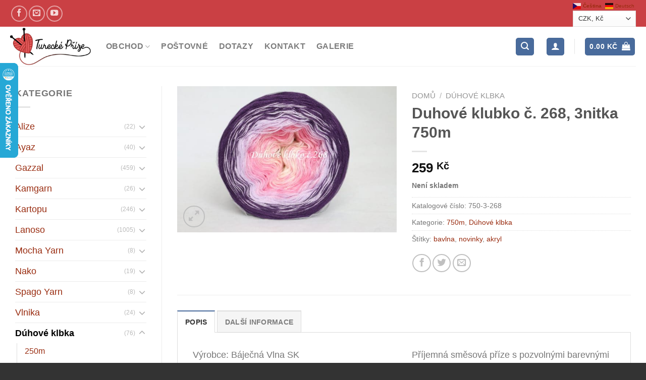

--- FILE ---
content_type: text/html; charset=UTF-8
request_url: https://www.tureckeprize.cz/produkt/duhove-klubko-c-268-3nitka-750m/
body_size: 26481
content:
<!DOCTYPE html><html lang="cs" class="loading-site no-js bg-fill"><head><meta charset="UTF-8" /><link rel="profile" href="https://gmpg.org/xfn/11" /><link rel="pingback" href="https://www.tureckeprize.cz/xmlrpc.php" /> <script>(function(html){html.className = html.className.replace(/\bno-js\b/,'js')})(document.documentElement);</script> <meta name='robots' content='index, follow, max-image-preview:large, max-snippet:-1, max-video-preview:-1' /><meta name="viewport" content="width=device-width, initial-scale=1" /><link media="all" href="https://www.tureckeprize.cz/wp-content/cache/autoptimize/css/autoptimize_c75e228f1f6f736f6ff5a6dc15946fd8.css" rel="stylesheet"><title>Kartopu, akryl, kovové vlákno</title><link rel="canonical" href="https://www.tureckeprize.cz/produkt/duhove-klubko-c-268-3nitka-750m/" /><meta property="og:locale" content="cs_CZ" /><meta property="og:type" content="article" /><meta property="og:title" content="Kartopu, akryl, kovové vlákno" /><meta property="og:url" content="https://www.tureckeprize.cz/produkt/duhove-klubko-c-268-3nitka-750m/" /><meta property="og:site_name" content="Turecké příze" /><meta property="article:publisher" content="https://www.facebook.com/groups/943444395762438" /><meta property="article:modified_time" content="2019-06-05T07:33:51+00:00" /><meta property="og:image" content="https://www.tureckeprize.cz/wp-content/uploads/2018/10/268-1.jpg" /><meta property="og:image:width" content="640" /><meta property="og:image:height" content="427" /><meta property="og:image:type" content="image/jpeg" /><meta name="twitter:card" content="summary_large_image" /><meta name="twitter:label1" content="Odhadovaná doba čtení" /><meta name="twitter:data1" content="1 minuta" /> <script type="application/ld+json" class="yoast-schema-graph">{"@context":"https://schema.org","@graph":[{"@type":"WebPage","@id":"https://www.tureckeprize.cz/produkt/duhove-klubko-c-268-3nitka-750m/","url":"https://www.tureckeprize.cz/produkt/duhove-klubko-c-268-3nitka-750m/","name":"Kartopu, akryl, kovové vlákno","isPartOf":{"@id":"https://www.tureckeprize.cz/#website"},"primaryImageOfPage":{"@id":"https://www.tureckeprize.cz/produkt/duhove-klubko-c-268-3nitka-750m/#primaryimage"},"image":{"@id":"https://www.tureckeprize.cz/produkt/duhove-klubko-c-268-3nitka-750m/#primaryimage"},"thumbnailUrl":"https://www.tureckeprize.cz/wp-content/uploads/2018/10/268-1.jpg","datePublished":"2018-10-08T09:03:26+00:00","dateModified":"2019-06-05T07:33:51+00:00","breadcrumb":{"@id":"https://www.tureckeprize.cz/produkt/duhove-klubko-c-268-3nitka-750m/#breadcrumb"},"inLanguage":"cs","potentialAction":[{"@type":"ReadAction","target":["https://www.tureckeprize.cz/produkt/duhove-klubko-c-268-3nitka-750m/"]}]},{"@type":"ImageObject","inLanguage":"cs","@id":"https://www.tureckeprize.cz/produkt/duhove-klubko-c-268-3nitka-750m/#primaryimage","url":"https://www.tureckeprize.cz/wp-content/uploads/2018/10/268-1.jpg","contentUrl":"https://www.tureckeprize.cz/wp-content/uploads/2018/10/268-1.jpg","width":640,"height":427},{"@type":"BreadcrumbList","@id":"https://www.tureckeprize.cz/produkt/duhove-klubko-c-268-3nitka-750m/#breadcrumb","itemListElement":[{"@type":"ListItem","position":1,"name":"Home","item":"https://www.tureckeprize.cz/"},{"@type":"ListItem","position":2,"name":"Obchod","item":"https://www.tureckeprize.cz/kategorie-produktu-gazzal/"},{"@type":"ListItem","position":3,"name":"Duhové klubko č. 268, 3nitka 750m"}]},{"@type":"WebSite","@id":"https://www.tureckeprize.cz/#website","url":"https://www.tureckeprize.cz/","name":"Turecké příze","description":"Prodej kvalitních tureckých přízí Kartopu, Gazzal, Lanoso a Nako (akryl, bavlna, polyester, bambus) a potřeb pro háčkování a pletení","publisher":{"@id":"https://www.tureckeprize.cz/#organization"},"potentialAction":[{"@type":"SearchAction","target":{"@type":"EntryPoint","urlTemplate":"https://www.tureckeprize.cz/?s={search_term_string}"},"query-input":{"@type":"PropertyValueSpecification","valueRequired":true,"valueName":"search_term_string"}}],"inLanguage":"cs"},{"@type":"Organization","@id":"https://www.tureckeprize.cz/#organization","name":"Kartopu","url":"https://www.tureckeprize.cz/","logo":{"@type":"ImageObject","inLanguage":"cs","@id":"https://www.tureckeprize.cz/#/schema/logo/image/","url":"https://www.tureckeprize.cz/wp-content/uploads/2019/01/TureckePrizeLogo.jpg","contentUrl":"https://www.tureckeprize.cz/wp-content/uploads/2019/01/TureckePrizeLogo.jpg","width":947,"height":440,"caption":"Kartopu"},"image":{"@id":"https://www.tureckeprize.cz/#/schema/logo/image/"},"sameAs":["https://www.facebook.com/groups/943444395762438","https://www.youtube.com/watch?v=bCQfveDCuok&amp;amp;amp;amp;amp;amp;feature=youtu.be"]}]}</script> <link href='https://fonts.gstatic.com' crossorigin='anonymous' rel='preconnect' /><link rel='prefetch' href='https://www.tureckeprize.cz/wp-content/themes/flatsome/assets/js/flatsome.js?ver=e1ad26bd5672989785e1' /><link rel='prefetch' href='https://www.tureckeprize.cz/wp-content/themes/flatsome/assets/js/chunk.slider.js?ver=3.19.12' /><link rel='prefetch' href='https://www.tureckeprize.cz/wp-content/themes/flatsome/assets/js/chunk.popups.js?ver=3.19.12' /><link rel='prefetch' href='https://www.tureckeprize.cz/wp-content/themes/flatsome/assets/js/chunk.tooltips.js?ver=3.19.12' /><link rel='prefetch' href='https://www.tureckeprize.cz/wp-content/themes/flatsome/assets/js/woocommerce.js?ver=dd6035ce106022a74757' /><link rel="alternate" type="application/rss+xml" title="Turecké příze &raquo; RSS zdroj" href="https://www.tureckeprize.cz/feed/" /><link rel="alternate" type="application/rss+xml" title="Turecké příze &raquo; RSS komentářů" href="https://www.tureckeprize.cz/comments/feed/" /><style id='wp-block-library-inline-css' type='text/css'>:root{--wp-admin-theme-color:#007cba;--wp-admin-theme-color--rgb:0,124,186;--wp-admin-theme-color-darker-10:#006ba1;--wp-admin-theme-color-darker-10--rgb:0,107,161;--wp-admin-theme-color-darker-20:#005a87;--wp-admin-theme-color-darker-20--rgb:0,90,135;--wp-admin-border-width-focus:2px;--wp-block-synced-color:#7a00df;--wp-block-synced-color--rgb:122,0,223;--wp-bound-block-color:#9747ff}@media (min-resolution:192dpi){:root{--wp-admin-border-width-focus:1.5px}}.wp-element-button{cursor:pointer}:root{--wp--preset--font-size--normal:16px;--wp--preset--font-size--huge:42px}:root .has-very-light-gray-background-color{background-color:#eee}:root .has-very-dark-gray-background-color{background-color:#313131}:root .has-very-light-gray-color{color:#eee}:root .has-very-dark-gray-color{color:#313131}:root .has-vivid-green-cyan-to-vivid-cyan-blue-gradient-background{background:linear-gradient(135deg,#00d084,#0693e3)}:root .has-purple-crush-gradient-background{background:linear-gradient(135deg,#34e2e4,#4721fb 50%,#ab1dfe)}:root .has-hazy-dawn-gradient-background{background:linear-gradient(135deg,#faaca8,#dad0ec)}:root .has-subdued-olive-gradient-background{background:linear-gradient(135deg,#fafae1,#67a671)}:root .has-atomic-cream-gradient-background{background:linear-gradient(135deg,#fdd79a,#004a59)}:root .has-nightshade-gradient-background{background:linear-gradient(135deg,#330968,#31cdcf)}:root .has-midnight-gradient-background{background:linear-gradient(135deg,#020381,#2874fc)}.has-regular-font-size{font-size:1em}.has-larger-font-size{font-size:2.625em}.has-normal-font-size{font-size:var(--wp--preset--font-size--normal)}.has-huge-font-size{font-size:var(--wp--preset--font-size--huge)}.has-text-align-center{text-align:center}.has-text-align-left{text-align:left}.has-text-align-right{text-align:right}#end-resizable-editor-section{display:none}.aligncenter{clear:both}.items-justified-left{justify-content:flex-start}.items-justified-center{justify-content:center}.items-justified-right{justify-content:flex-end}.items-justified-space-between{justify-content:space-between}.screen-reader-text{border:0;clip:rect(1px,1px,1px,1px);-webkit-clip-path:inset(50%);clip-path:inset(50%);height:1px;margin:-1px;overflow:hidden;padding:0;position:absolute;width:1px;word-wrap:normal!important}.screen-reader-text:focus{background-color:#ddd;clip:auto!important;-webkit-clip-path:none;clip-path:none;color:#444;display:block;font-size:1em;height:auto;left:5px;line-height:normal;padding:15px 23px 14px;text-decoration:none;top:5px;width:auto;z-index:100000}html :where(.has-border-color){border-style:solid}html :where([style*=border-top-color]){border-top-style:solid}html :where([style*=border-right-color]){border-right-style:solid}html :where([style*=border-bottom-color]){border-bottom-style:solid}html :where([style*=border-left-color]){border-left-style:solid}html :where([style*=border-width]){border-style:solid}html :where([style*=border-top-width]){border-top-style:solid}html :where([style*=border-right-width]){border-right-style:solid}html :where([style*=border-bottom-width]){border-bottom-style:solid}html :where([style*=border-left-width]){border-left-style:solid}html :where(img[class*=wp-image-]){height:auto;max-width:100%}:where(figure){margin:0 0 1em}html :where(.is-position-sticky){--wp-admin--admin-bar--position-offset:var(--wp-admin--admin-bar--height,0px)}@media screen and (max-width:600px){html :where(.is-position-sticky){--wp-admin--admin-bar--position-offset:0px}}</style><style id='woocommerce-inline-inline-css' type='text/css'>.woocommerce form .form-row .required { visibility: visible; }</style><style id='flatsome-main-inline-css' type='text/css'>@font-face {
				font-family: "fl-icons";
				font-display: block;
				src: url(https://www.tureckeprize.cz/wp-content/themes/flatsome/assets/css/icons/fl-icons.eot?v=3.19.12);
				src:
					url(https://www.tureckeprize.cz/wp-content/themes/flatsome/assets/css/icons/fl-icons.eot#iefix?v=3.19.12) format("embedded-opentype"),
					url(https://www.tureckeprize.cz/wp-content/themes/flatsome/assets/css/icons/fl-icons.woff2?v=3.19.12) format("woff2"),
					url(https://www.tureckeprize.cz/wp-content/themes/flatsome/assets/css/icons/fl-icons.ttf?v=3.19.12) format("truetype"),
					url(https://www.tureckeprize.cz/wp-content/themes/flatsome/assets/css/icons/fl-icons.woff?v=3.19.12) format("woff"),
					url(https://www.tureckeprize.cz/wp-content/themes/flatsome/assets/css/icons/fl-icons.svg?v=3.19.12#fl-icons) format("svg");
			}</style> <script type="text/javascript" src="https://www.tureckeprize.cz/wp-includes/js/jquery/jquery.min.js?ver=3.7.1" id="jquery-core-js"></script> <script type="text/javascript" src="https://www.tureckeprize.cz/wp-includes/js/jquery/jquery-migrate.min.js?ver=3.4.1" id="jquery-migrate-js"></script> <script type="text/javascript" src="https://www.tureckeprize.cz/wp-content/plugins/woocommerce/assets/js/jquery-blockui/jquery.blockUI.min.js?ver=2.7.0-wc.8.8.6" id="jquery-blockui-js" data-wp-strategy="defer"></script> <script type="text/javascript" id="wc-add-to-cart-js-extra">var wc_add_to_cart_params = {"ajax_url":"\/wp-admin\/admin-ajax.php","wc_ajax_url":"\/?wc-ajax=%%endpoint%%","i18n_view_cart":"Zobrazit ko\u0161\u00edk","cart_url":"https:\/\/www.tureckeprize.cz\/basket\/","is_cart":"","cart_redirect_after_add":"no"};</script> <script type="text/javascript" src="https://www.tureckeprize.cz/wp-content/plugins/woocommerce/assets/js/frontend/add-to-cart.min.js?ver=8.8.6" id="wc-add-to-cart-js" defer="defer" data-wp-strategy="defer"></script> <script type="text/javascript" src="https://www.tureckeprize.cz/wp-content/plugins/woocommerce/assets/js/photoswipe/photoswipe.min.js?ver=4.1.1-wc.8.8.6" id="photoswipe-js" defer="defer" data-wp-strategy="defer"></script> <script type="text/javascript" src="https://www.tureckeprize.cz/wp-content/plugins/woocommerce/assets/js/photoswipe/photoswipe-ui-default.min.js?ver=4.1.1-wc.8.8.6" id="photoswipe-ui-default-js" defer="defer" data-wp-strategy="defer"></script> <script type="text/javascript" id="wc-single-product-js-extra">var wc_single_product_params = {"i18n_required_rating_text":"Zvolte pros\u00edm hodnocen\u00ed","review_rating_required":"no","flexslider":{"rtl":false,"animation":"slide","smoothHeight":true,"directionNav":false,"controlNav":"thumbnails","slideshow":false,"animationSpeed":500,"animationLoop":false,"allowOneSlide":false},"zoom_enabled":"","zoom_options":[],"photoswipe_enabled":"1","photoswipe_options":{"shareEl":false,"closeOnScroll":false,"history":false,"hideAnimationDuration":0,"showAnimationDuration":0},"flexslider_enabled":""};</script> <script type="text/javascript" src="https://www.tureckeprize.cz/wp-content/plugins/woocommerce/assets/js/frontend/single-product.min.js?ver=8.8.6" id="wc-single-product-js" defer="defer" data-wp-strategy="defer"></script> <script type="text/javascript" src="https://www.tureckeprize.cz/wp-content/plugins/woocommerce/assets/js/js-cookie/js.cookie.min.js?ver=2.1.4-wc.8.8.6" id="js-cookie-js" data-wp-strategy="defer"></script> <link rel="https://api.w.org/" href="https://www.tureckeprize.cz/wp-json/" /><link rel="alternate" type="application/json" href="https://www.tureckeprize.cz/wp-json/wp/v2/product/10419" /><link rel="EditURI" type="application/rsd+xml" title="RSD" href="https://www.tureckeprize.cz/xmlrpc.php?rsd" /><link rel="alternate" type="application/json+oembed" href="https://www.tureckeprize.cz/wp-json/oembed/1.0/embed?url=https%3A%2F%2Fwww.tureckeprize.cz%2Fprodukt%2Fduhove-klubko-c-268-3nitka-750m%2F" /><link rel="alternate" type="text/xml+oembed" href="https://www.tureckeprize.cz/wp-json/oembed/1.0/embed?url=https%3A%2F%2Fwww.tureckeprize.cz%2Fprodukt%2Fduhove-klubko-c-268-3nitka-750m%2F&#038;format=xml" /> <script type="text/javascript">//
var _hwq = _hwq || [];
    _hwq.push(['setKey', '81F2124ED5BC4C2C5CE7E1BFAAE8FB8F']);_hwq.push(['setTopPos', '60']);_hwq.push(['showWidget', '21']);(function() {
    var ho = document.createElement('script'); ho.type = 'text/javascript'; ho.async = true;
    ho.src = 'https://www.heureka.cz/direct/i/gjs.php?n=wdgt&sak=81F2124ED5BC4C2C5CE7E1BFAAE8FB8F';
    var s = document.getElementsByTagName('script')[0]; s.parentNode.insertBefore(ho, s);
})();
//</script> <noscript><style>.woocommerce-product-gallery{ opacity: 1 !important; }</style></noscript> <script  type="text/javascript">!function(f,b,e,v,n,t,s){if(f.fbq)return;n=f.fbq=function(){n.callMethod?
					n.callMethod.apply(n,arguments):n.queue.push(arguments)};if(!f._fbq)f._fbq=n;
					n.push=n;n.loaded=!0;n.version='2.0';n.queue=[];t=b.createElement(e);t.async=!0;
					t.src=v;s=b.getElementsByTagName(e)[0];s.parentNode.insertBefore(t,s)}(window,
					document,'script','https://connect.facebook.net/en_US/fbevents.js');</script>  <script  type="text/javascript">fbq('init', '464979857436262', {}, {
    "agent": "woocommerce_0-8.8.6-3.5.15"
});

				document.addEventListener( 'DOMContentLoaded', function() {
					// Insert placeholder for events injected when a product is added to the cart through AJAX.
					document.body.insertAdjacentHTML( 'beforeend', '<div class=\"wc-facebook-pixel-event-placeholder\"></div>' );
				}, false );</script> <link rel="icon" href="https://www.tureckeprize.cz/wp-content/uploads/2019/01/cropped-006-32x32.jpg" sizes="32x32" /><link rel="icon" href="https://www.tureckeprize.cz/wp-content/uploads/2019/01/cropped-006-192x192.jpg" sizes="192x192" /><link rel="apple-touch-icon" href="https://www.tureckeprize.cz/wp-content/uploads/2019/01/cropped-006-180x180.jpg" /><meta name="msapplication-TileImage" content="https://www.tureckeprize.cz/wp-content/uploads/2019/01/cropped-006-270x270.jpg" />  <script async src="https://www.googletagmanager.com/gtag/js?id=G-XH7L57F0M5"></script> <script>window.dataLayer = window.dataLayer || [];
  function gtag(){dataLayer.push(arguments);}
  gtag('js', new Date());
  gtag('config', 'G-XH7L57F0M5');
  if (window.performance) {
    var timeSincePageLoad = Math.round(performance.now());
    gtag('event', 'timing_complete', {
      'name': 'load',
      'value': timeSincePageLoad,
      'event_category': 'JS Dependencies'
    });
  }</script> <style id="custom-css" type="text/css">:root {--primary-color: #496b9c;--fs-color-primary: #496b9c;--fs-color-secondary: rgba(193,31,36,0.85);--fs-color-success: #7a9c59;--fs-color-alert: #b20000;--fs-experimental-link-color: #992c10;--fs-experimental-link-color-hover: #111;}.tooltipster-base {--tooltip-color: #fff;--tooltip-bg-color: #000;}.off-canvas-right .mfp-content, .off-canvas-left .mfp-content {--drawer-width: 300px;}.off-canvas .mfp-content.off-canvas-cart {--drawer-width: 360px;}.container-width, .full-width .ubermenu-nav, .container, .row{max-width: 1270px}.row.row-collapse{max-width: 1240px}.row.row-small{max-width: 1262.5px}.row.row-large{max-width: 1300px}.sticky-add-to-cart--active, #wrapper,#main,#main.dark{background-color: #FFF}.header-main{height: 78px}#logo img{max-height: 78px}#logo{width:160px;}.header-bottom{min-height: 55px}.header-top{min-height: 38px}.transparent .header-main{height: 90px}.transparent #logo img{max-height: 90px}.has-transparent + .page-title:first-of-type,.has-transparent + #main > .page-title,.has-transparent + #main > div > .page-title,.has-transparent + #main .page-header-wrapper:first-of-type .page-title{padding-top: 120px;}.header.show-on-scroll,.stuck .header-main{height:70px!important}.stuck #logo img{max-height: 70px!important}.header-bg-color {background-color: rgba(255,255,255,0.9)}.header-bottom {background-color: #eee}.header-main .nav > li > a{line-height: 16px }.stuck .header-main .nav > li > a{line-height: 50px }@media (max-width: 549px) {.header-main{height: 70px}#logo img{max-height: 70px}}.nav-dropdown{font-size:100%}.header-top{background-color:rgba(193,31,36,0.85)!important;}body{font-size: 110%;}.header:not(.transparent) .header-nav-main.nav > li > a:hover,.header:not(.transparent) .header-nav-main.nav > li.active > a,.header:not(.transparent) .header-nav-main.nav > li.current > a,.header:not(.transparent) .header-nav-main.nav > li > a.active,.header:not(.transparent) .header-nav-main.nav > li > a.current{color: #5595cd;}.header-nav-main.nav-line-bottom > li > a:before,.header-nav-main.nav-line-grow > li > a:before,.header-nav-main.nav-line > li > a:before,.header-nav-main.nav-box > li > a:hover,.header-nav-main.nav-box > li.active > a,.header-nav-main.nav-pills > li > a:hover,.header-nav-main.nav-pills > li.active > a{color:#FFF!important;background-color: #5595cd;}.current .breadcrumb-step, [data-icon-label]:after, .button#place_order,.button.checkout,.checkout-button,.single_add_to_cart_button.button, .sticky-add-to-cart-select-options-button{background-color: #b54529!important }.badge-inner.on-sale{background-color: #2e1aaf}.badge-inner.new-bubble{background-color: #7a9c59}.star-rating span:before,.star-rating:before, .woocommerce-page .star-rating:before, .stars a:hover:after, .stars a.active:after{color: #dd9933}input[type='submit'], input[type="button"], button:not(.icon), .button:not(.icon){border-radius: 5px!important}.pswp__bg,.mfp-bg.mfp-ready{background-color: #44a8c4}@media screen and (min-width: 550px){.products .box-vertical .box-image{min-width: 300px!important;width: 300px!important;}}.footer-1{background-color: #fff}.footer-2{background-color: #777}.absolute-footer, html{background-color: #333}button[name='update_cart'] { display: none; }.nav-vertical-fly-out > li + li {border-top-width: 1px; border-top-style: solid;}/* Custom CSS */.cat-item-490 a {color: #496b9c;}.label-new.menu-item > a:after{content:"Novinka";}.label-hot.menu-item > a:after{content:"Top";}.label-sale.menu-item > a:after{content:"Sleva";}.label-popular.menu-item > a:after{content:"Oblíbené";}</style><style id="kirki-inline-styles"></style></head><body data-rsssl=1 class="product-template-default single single-product postid-10419 theme-flatsome woocommerce woocommerce-page woocommerce-no-js full-width bg-fill lightbox nav-dropdown-has-arrow nav-dropdown-has-shadow nav-dropdown-has-border mobile-submenu-slide mobile-submenu-slide-levels-2 currency-czk"> <a class="skip-link screen-reader-text" href="#main">Přeskočit na obsah</a><div id="wrapper"><header id="header" class="header has-sticky sticky-jump"><div class="header-wrapper"><div id="top-bar" class="header-top hide-for-sticky nav-dark hide-for-medium"><div class="flex-row container"><div class="flex-col hide-for-medium flex-left"><ul class="nav nav-left medium-nav-center nav-small  nav-"><li class="html custom html_topbar_left"><div class="social-icons follow-icons" ><a href="https://www.facebook.com/groups/943444395762438/?fref=ts" target="_blank" data-label="Facebook" class="icon button circle is-outline facebook tooltip" title="Náš Facebook" aria-label="Náš Facebook" rel="noopener nofollow" ><i class="icon-facebook" ></i></a><a href="mailto:info@tureckeprize.cz" data-label="E-mail" target="_blank" class="icon button circle is-outline email tooltip" title="Pošlete nám email" aria-label="Pošlete nám email" rel="nofollow noopener" ><i class="icon-envelop" ></i></a><a href="https://youtu.be/bCQfveDCuok" data-label="YouTube" target="_blank" class="icon button circle is-outline youtube tooltip" title="YouTube kanál" aria-label="YouTube kanál" rel="noopener nofollow" ><i class="icon-youtube" ></i></a></div></li></ul></div><div class="flex-col hide-for-medium flex-center"><ul class="nav nav-center nav-small  nav-"></ul></div><div class="flex-col hide-for-medium flex-right"><ul class="nav top-bar-nav nav-right nav-small  nav-"><li class="html custom html_topbar_right"><div class="gtranslate_wrapper" id="gt-wrapper-38930902"></div><form method="post" action="" class="woocommerce-currency-switcher-form " data-ver="1.4.4"> <input type="hidden" name="woocommerce-currency-switcher" value="CZK" /> <select name="woocommerce-currency-switcher" data-width="80px" data-flag-position="right" class="woocommerce-currency-switcher " onchange="woocs_redirect(this.value); void(0);"><option class="woocs_option_img_CZK" value="CZK"  selected='selected' data-imagesrc="" data-icon="" data-description="Česká koruna">CZK, &#075;&#269;</option><option class="woocs_option_img_EUR" value="EUR"  data-imagesrc="" data-icon="" data-description="Euro">EUR, &euro;</option> </select><div class="woocs_display_none" style="display: none;" >FOX v.1.4.4</div></form></li></ul></div></div></div><div id="masthead" class="header-main "><div class="header-inner flex-row container logo-left medium-logo-center" role="navigation"><div id="logo" class="flex-col logo"> <a href="https://www.tureckeprize.cz/" title="Turecké příze - Prodej kvalitních tureckých přízí Kartopu, Gazzal, Lanoso a Nako (akryl, bavlna, polyester, bambus) a potřeb pro háčkování a pletení" rel="home"> <img width="947" height="440" src="https://www.tureckeprize.cz/wp-content/uploads/2019/01/TureckePrizeLogo.jpg" class="header_logo header-logo" alt="Turecké příze"/><img  width="947" height="440" src="https://www.tureckeprize.cz/wp-content/uploads/2019/01/TureckePrizeLogo.jpg" class="header-logo-dark" alt="Turecké příze"/></a></div><div class="flex-col show-for-medium flex-left"><ul class="mobile-nav nav nav-left "><li class="nav-icon has-icon"><div class="header-button"> <a href="#" data-open="#main-menu" data-pos="left" data-bg="main-menu-overlay" data-color="" class="icon primary button round is-small" aria-label="Menu" aria-controls="main-menu" aria-expanded="false"> <i class="icon-menu" ></i> </a></div></li></ul></div><div class="flex-col hide-for-medium flex-left
 flex-grow"><ul class="header-nav header-nav-main nav nav-left  nav-line-bottom nav-size-medium nav-spacing-large nav-uppercase" ><li id="menu-item-8583" class="menu-item menu-item-type-custom menu-item-object-custom menu-item-has-children menu-item-8583 menu-item-design-default has-dropdown"><a href="https://www.tureckeprize.cz/kategorie-produktu/gazzal/" class="nav-top-link" aria-expanded="false" aria-haspopup="menu">Obchod<i class="icon-angle-down" ></i></a><ul class="sub-menu nav-dropdown nav-dropdown-default"><li id="menu-item-6750" class="menu-item menu-item-type-taxonomy menu-item-object-product_cat menu-item-has-children menu-item-6750 nav-dropdown-col"><a href="https://www.tureckeprize.cz/kategorie-produktu/gazzal/">Gazzal</a><ul class="sub-menu nav-column nav-dropdown-default"><li id="menu-item-6751" class="menu-item menu-item-type-taxonomy menu-item-object-product_cat menu-item-6751"><a href="https://www.tureckeprize.cz/kategorie-produktu/kartopu/">Kartopu</a></li><li id="menu-item-7608" class="menu-item menu-item-type-taxonomy menu-item-object-product_cat menu-item-7608"><a href="https://www.tureckeprize.cz/kategorie-produktu/lanoso-prize/">Lanoso</a></li></ul></li><li id="menu-item-7607" class="menu-item menu-item-type-taxonomy menu-item-object-product_cat menu-item-has-children menu-item-7607 nav-dropdown-col"><a href="https://www.tureckeprize.cz/kategorie-produktu/nako/">Nako</a><ul class="sub-menu nav-column nav-dropdown-default"><li id="menu-item-7609" class="menu-item menu-item-type-taxonomy menu-item-object-product_cat current-product-ancestor current-menu-parent current-product-parent menu-item-7609 active"><a href="https://www.tureckeprize.cz/kategorie-produktu/duhove-klbka/">Dúhové klbka</a></li><li id="menu-item-5235" class="menu-item menu-item-type-custom menu-item-object-custom menu-item-5235"><a href="https://www.tureckeprize.cz/kategorie-produktu/spagaty/">Špagáty</a></li></ul></li><li id="menu-item-7610" class="menu-item menu-item-type-taxonomy menu-item-object-product_cat menu-item-has-children menu-item-7610 nav-dropdown-col"><a href="https://www.tureckeprize.cz/kategorie-produktu/ovci-rouno/">Ovčí rouno</a><ul class="sub-menu nav-column nav-dropdown-default"><li id="menu-item-7612" class="menu-item menu-item-type-taxonomy menu-item-object-product_cat menu-item-7612"><a href="https://www.tureckeprize.cz/kategorie-produktu/doplnky/">Doplňky</a></li><li id="menu-item-7611" class="menu-item menu-item-type-taxonomy menu-item-object-product_cat menu-item-7611"><a href="https://www.tureckeprize.cz/kategorie-produktu/doprodej/">Doprodej</a></li></ul></li><li id="menu-item-41127" class="menu-item menu-item-type-custom menu-item-object-custom menu-item-41127"><a href="#">Ostatní</a></li></ul></li><li id="menu-item-1286" class="menu-item menu-item-type-post_type menu-item-object-page menu-item-1286 menu-item-design-default"><a href="https://www.tureckeprize.cz/postovne/" class="nav-top-link">Poštovné</a></li><li id="menu-item-1287" class="menu-item menu-item-type-post_type menu-item-object-page menu-item-1287 menu-item-design-default"><a href="https://www.tureckeprize.cz/dotazy/" class="nav-top-link">Dotazy</a></li><li id="menu-item-1288" class="menu-item menu-item-type-post_type menu-item-object-page menu-item-1288 menu-item-design-default"><a href="https://www.tureckeprize.cz/kontakt/" class="nav-top-link">Kontakt</a></li><li id="menu-item-1372" class="menu-item menu-item-type-post_type menu-item-object-page menu-item-1372 menu-item-design-default"><a href="https://www.tureckeprize.cz/blog/" class="nav-top-link">Galerie</a></li></ul></div><div class="flex-col hide-for-medium flex-right"><ul class="header-nav header-nav-main nav nav-right  nav-line-bottom nav-size-medium nav-spacing-large nav-uppercase"><li class="header-search header-search-lightbox has-icon"><div class="header-button"> <a href="#search-lightbox" aria-label="Hledání" data-open="#search-lightbox" data-focus="input.search-field"
 class="icon primary button round is-small"> <i class="icon-search" style="font-size:16px;" ></i></a></div><div id="search-lightbox" class="mfp-hide dark text-center"><div class="searchform-wrapper ux-search-box relative is-large"><form role="search" method="get" class="searchform" action="https://www.tureckeprize.cz/"><div class="flex-row relative"><div class="flex-col flex-grow"> <label class="screen-reader-text" for="woocommerce-product-search-field-0">Hledat:</label> <input type="search" id="woocommerce-product-search-field-0" class="search-field mb-0" placeholder="Hledání&hellip;" value="" name="s" /> <input type="hidden" name="post_type" value="product" /></div><div class="flex-col"> <button type="submit" value="Hledat" class="ux-search-submit submit-button secondary button  icon mb-0" aria-label="Odeslat"> <i class="icon-search" ></i> </button></div></div><div class="live-search-results text-left z-top"></div></form></div></div></li><li class="account-item has-icon" ><div class="header-button"> <a href="https://www.tureckeprize.cz/my-account/" class="nav-top-link nav-top-not-logged-in icon primary button round is-small icon primary button round is-small" title="Přihlášení" aria-label="Přihlášení" > <i class="icon-user" ></i> </a></div></li><li class="header-divider"></li><li class="cart-item has-icon"><div class="header-button"> <a href="https://www.tureckeprize.cz/basket/" class="header-cart-link icon primary button round is-small off-canvas-toggle nav-top-link" title="Košík" data-open="#cart-popup" data-class="off-canvas-cart" data-pos="right" > <span class="header-cart-title"> <span class="cart-price"><span class="woocs_special_price_code" ><span class="woocommerce-Price-amount amount"><bdi>0.00&nbsp;<span class="woocommerce-Price-currencySymbol">&#75;&#269;</span></bdi></span></span></span> </span> <i class="icon-shopping-bag"
 data-icon-label="0"> </i> </a></div><div id="cart-popup" class="mfp-hide"><div class="cart-popup-inner inner-padding cart-popup-inner--sticky"><div class="cart-popup-title text-center"> <span class="heading-font uppercase">Košík</span><div class="is-divider"></div></div><div class="widget_shopping_cart"><div class="widget_shopping_cart_content"><div class="ux-mini-cart-empty flex flex-row-col text-center pt pb"><div class="ux-mini-cart-empty-icon"> <svg xmlns="http://www.w3.org/2000/svg" viewBox="0 0 17 19" style="opacity:.1;height:80px;"> <path d="M8.5 0C6.7 0 5.3 1.2 5.3 2.7v2H2.1c-.3 0-.6.3-.7.7L0 18.2c0 .4.2.8.6.8h15.7c.4 0 .7-.3.7-.7v-.1L15.6 5.4c0-.3-.3-.6-.7-.6h-3.2v-2c0-1.6-1.4-2.8-3.2-2.8zM6.7 2.7c0-.8.8-1.4 1.8-1.4s1.8.6 1.8 1.4v2H6.7v-2zm7.5 3.4 1.3 11.5h-14L2.8 6.1h2.5v1.4c0 .4.3.7.7.7.4 0 .7-.3.7-.7V6.1h3.5v1.4c0 .4.3.7.7.7s.7-.3.7-.7V6.1h2.6z" fill-rule="evenodd" clip-rule="evenodd" fill="currentColor"></path> </svg></div><p class="woocommerce-mini-cart__empty-message empty">Žádné produkty v košíku.</p><p class="return-to-shop"> <a class="button primary wc-backward" href="https://www.tureckeprize.cz/kategorie-produktu-gazzal/"> Zpět do obchodu </a></p></div></div></div></div></div></li></ul></div><div class="flex-col show-for-medium flex-right"><ul class="mobile-nav nav nav-right "><li class="cart-item has-icon"><div class="header-button"> <a href="https://www.tureckeprize.cz/basket/" class="header-cart-link icon primary button round is-small off-canvas-toggle nav-top-link" title="Košík" data-open="#cart-popup" data-class="off-canvas-cart" data-pos="right" > <i class="icon-shopping-bag"
 data-icon-label="0"> </i> </a></div></li></ul></div></div><div class="container"><div class="top-divider full-width"></div></div></div><div class="header-bg-container fill"><div class="header-bg-image fill"></div><div class="header-bg-color fill"></div></div></div></header><main id="main" class=""><div class="shop-container"><div class="container"><div class="woocommerce-notices-wrapper"></div></div><div id="product-10419" class="product type-product post-10419 status-publish first outofstock product_cat-750m product_cat-duhove-klbka product_tag-bavlna product_tag-novinky product_tag-akryl has-post-thumbnail featured shipping-taxable purchasable product-type-simple"><div class="product-main"><div class="row content-row row-divided row-large"><div id="product-sidebar" class="col large-3 hide-for-medium shop-sidebar "><aside id="woocommerce_product_categories-3" class="widget woocommerce widget_product_categories"><span class="widget-title shop-sidebar">Kategorie</span><div class="is-divider small"></div><ul class="product-categories"><li class="cat-item cat-item-438 cat-parent"><a href="https://www.tureckeprize.cz/kategorie-produktu/alize/">Alize</a> <span class="count">(22)</span><ul class='children'><li class="cat-item cat-item-439"><a href="https://www.tureckeprize.cz/kategorie-produktu/alize/diva-ombre-batik/">Diva Ombre Batik</a> <span class="count">(5)</span></li><li class="cat-item cat-item-522"><a href="https://www.tureckeprize.cz/kategorie-produktu/alize/superwash-comfort-socks/">Superwash Comfort Socks</a> <span class="count">(13)</span></li><li class="cat-item cat-item-480"><a href="https://www.tureckeprize.cz/kategorie-produktu/alize/verona/">Verona</a> <span class="count">(4)</span></li></ul></li><li class="cat-item cat-item-350 cat-parent"><a href="https://www.tureckeprize.cz/kategorie-produktu/ayaz-yumos/">Ayaz</a> <span class="count">(40)</span><ul class='children'><li class="cat-item cat-item-449"><a href="https://www.tureckeprize.cz/kategorie-produktu/ayaz-yumos/yumos-ayaz/">Yumos Ayaz</a> <span class="count">(40)</span></li></ul></li><li class="cat-item cat-item-291 cat-parent"><a href="https://www.tureckeprize.cz/kategorie-produktu/gazzal/">Gazzal</a> <span class="count">(459)</span><ul class='children'><li class="cat-item cat-item-544 cat-parent"><a href="https://www.tureckeprize.cz/kategorie-produktu/gazzal/vlna/">Vlna</a> <span class="count">(2)</span><ul class='children'><li class="cat-item cat-item-546"><a href="https://www.tureckeprize.cz/kategorie-produktu/gazzal/vlna/super-kid-mohair/">Super Kid Mohair</a> <span class="count">(2)</span></li></ul></li><li class="cat-item cat-item-471 cat-parent"><a href="https://www.tureckeprize.cz/kategorie-produktu/gazzal/rucne-barvene-kolekce/">Ručně barvené kolekce</a> <span class="count">(25)</span><ul class='children'><li class="cat-item cat-item-548"><a href="https://www.tureckeprize.cz/kategorie-produktu/gazzal/rucne-barvene-kolekce/worm/">Worm</a> <span class="count">(2)</span></li><li class="cat-item cat-item-550"><a href="https://www.tureckeprize.cz/kategorie-produktu/gazzal/rucne-barvene-kolekce/wool-star/">Wool Star</a> <span class="count">(1)</span></li><li class="cat-item cat-item-542"><a href="https://www.tureckeprize.cz/kategorie-produktu/gazzal/rucne-barvene-kolekce/pop-corn/">Pop Corn</a> <span class="count">(0)</span></li><li class="cat-item cat-item-476"><a href="https://www.tureckeprize.cz/kategorie-produktu/gazzal/rucne-barvene-kolekce/gazzal-happy-feet/">Happy Feet</a> <span class="count">(10)</span></li><li class="cat-item cat-item-472"><a href="https://www.tureckeprize.cz/kategorie-produktu/gazzal/rucne-barvene-kolekce/unicorn/">Unicorn</a> <span class="count">(12)</span></li></ul></li><li class="cat-item cat-item-292 cat-parent"><a href="https://www.tureckeprize.cz/kategorie-produktu/gazzal/detske-gazzal/">Dětské</a> <span class="count">(317)</span><ul class='children'><li class="cat-item cat-item-525"><a href="https://www.tureckeprize.cz/kategorie-produktu/gazzal/detske-gazzal/baby-cotton-205-gazzal/">Baby Cotton 205 Gazzal</a> <span class="count">(28)</span></li><li class="cat-item cat-item-527"><a href="https://www.tureckeprize.cz/kategorie-produktu/gazzal/detske-gazzal/pareo/">Pareo</a> <span class="count">(8)</span></li><li class="cat-item cat-item-510"><a href="https://www.tureckeprize.cz/kategorie-produktu/gazzal/detske-gazzal/baby-cotton-rainbow/">Baby Cotton Rainbow</a> <span class="count">(10)</span></li><li class="cat-item cat-item-511"><a href="https://www.tureckeprize.cz/kategorie-produktu/gazzal/detske-gazzal/baby-bamboo/">Baby Bamboo</a> <span class="count">(30)</span></li><li class="cat-item cat-item-293"><a href="https://www.tureckeprize.cz/kategorie-produktu/gazzal/detske-gazzal/baby-cotton-gazzal/">Baby Cotton Gazzal</a> <span class="count">(58)</span></li><li class="cat-item cat-item-294"><a href="https://www.tureckeprize.cz/kategorie-produktu/gazzal/detske-gazzal/baby-cotton-xl-gazzal/">Baby Cotton XL Gazzal</a> <span class="count">(58)</span></li><li class="cat-item cat-item-463"><a href="https://www.tureckeprize.cz/kategorie-produktu/gazzal/detske-gazzal/baby-love/">Baby Love</a> <span class="count">(38)</span></li><li class="cat-item cat-item-295"><a href="https://www.tureckeprize.cz/kategorie-produktu/gazzal/detske-gazzal/baby-wool-gazzal/">Baby Wool Gazzal</a> <span class="count">(29)</span></li><li class="cat-item cat-item-348"><a href="https://www.tureckeprize.cz/kategorie-produktu/gazzal/detske-gazzal/baby-wool-xl/">Baby Wool XL Gazzal</a> <span class="count">(29)</span></li><li class="cat-item cat-item-328"><a href="https://www.tureckeprize.cz/kategorie-produktu/gazzal/detske-gazzal/organic-baby-cotton/">Organic Baby Cotton</a> <span class="count">(29)</span></li></ul></li><li class="cat-item cat-item-340 cat-parent"><a href="https://www.tureckeprize.cz/kategorie-produktu/gazzal/ostatni/">Ostatní</a> <span class="count">(115)</span><ul class='children'><li class="cat-item cat-item-543"><a href="https://www.tureckeprize.cz/kategorie-produktu/gazzal/ostatni/viking/">Viking</a> <span class="count">(2)</span></li><li class="cat-item cat-item-535"><a href="https://www.tureckeprize.cz/kategorie-produktu/gazzal/ostatni/alpaca-air/">Alpaca Air</a> <span class="count">(1)</span></li><li class="cat-item cat-item-539"><a href="https://www.tureckeprize.cz/kategorie-produktu/gazzal/ostatni/peru-alpaca/">Peru Alpaca</a> <span class="count">(1)</span></li><li class="cat-item cat-item-470"><a href="https://www.tureckeprize.cz/kategorie-produktu/gazzal/ostatni/jeans/">Jeans</a> <span class="count">(58)</span></li><li class="cat-item cat-item-341"><a href="https://www.tureckeprize.cz/kategorie-produktu/gazzal/ostatni/princess-ostatni/">Princess</a> <span class="count">(7)</span></li><li class="cat-item cat-item-512"><a href="https://www.tureckeprize.cz/kategorie-produktu/gazzal/ostatni/queen/">Queen</a> <span class="count">(7)</span></li><li class="cat-item cat-item-344"><a href="https://www.tureckeprize.cz/kategorie-produktu/gazzal/ostatni/rock-n-roll-ostatni/">Rock 'N' Roll</a> <span class="count">(33)</span></li><li class="cat-item cat-item-376"><a href="https://www.tureckeprize.cz/kategorie-produktu/gazzal/ostatni/tango/">Tango</a> <span class="count">(6)</span></li></ul></li></ul></li><li class="cat-item cat-item-443 cat-parent"><a href="https://www.tureckeprize.cz/kategorie-produktu/kamgarn/">Kamgarn</a> <span class="count">(26)</span><ul class='children'><li class="cat-item cat-item-515"><a href="https://www.tureckeprize.cz/kategorie-produktu/kamgarn/papatya-batik-cotton-blend/">Papatya Batik Cotton Blend</a> <span class="count">(9)</span></li><li class="cat-item cat-item-517"><a href="https://www.tureckeprize.cz/kategorie-produktu/kamgarn/papatya-mouline-chunky/">Papatya Mouline Chunky</a> <span class="count">(6)</span></li><li class="cat-item cat-item-444"><a href="https://www.tureckeprize.cz/kategorie-produktu/kamgarn/papatya-softie/">Papatya Softie</a> <span class="count">(2)</span></li><li class="cat-item cat-item-519"><a href="https://www.tureckeprize.cz/kategorie-produktu/kamgarn/papatya-sundae/">Papatya Sundae</a> <span class="count">(9)</span></li></ul></li><li class="cat-item cat-item-304 cat-parent"><a href="https://www.tureckeprize.cz/kategorie-produktu/kartopu/">Kartopu</a> <span class="count">(246)</span><ul class='children'><li class="cat-item cat-item-305 cat-parent"><a href="https://www.tureckeprize.cz/kategorie-produktu/kartopu/detske-kartopu/">Dětské</a> <span class="count">(90)</span><ul class='children'><li class="cat-item cat-item-552"><a href="https://www.tureckeprize.cz/kategorie-produktu/kartopu/detske-kartopu/baby-one-prints/">Baby One Prints</a> <span class="count">(5)</span></li><li class="cat-item cat-item-53"><a href="https://www.tureckeprize.cz/kategorie-produktu/kartopu/detske-kartopu/anakuzusu/">Anakuzusu</a> <span class="count">(6)</span></li><li class="cat-item cat-item-38"><a href="https://www.tureckeprize.cz/kategorie-produktu/kartopu/detske-kartopu/anakuzusu-color/">Anakuzusu Color</a> <span class="count">(2)</span></li><li class="cat-item cat-item-139"><a href="https://www.tureckeprize.cz/kategorie-produktu/kartopu/detske-kartopu/baby-moon-detske/">Baby Moon</a> <span class="count">(2)</span></li><li class="cat-item cat-item-213"><a href="https://www.tureckeprize.cz/kategorie-produktu/kartopu/detske-kartopu/baby-natural-detske/">Baby Natural</a> <span class="count">(12)</span></li><li class="cat-item cat-item-54"><a href="https://www.tureckeprize.cz/kategorie-produktu/kartopu/detske-kartopu/baby-one/">Baby One</a> <span class="count">(48)</span></li><li class="cat-item cat-item-75"><a href="https://www.tureckeprize.cz/kategorie-produktu/kartopu/detske-kartopu/bambu-detske/">Bambu</a> <span class="count">(0)</span></li><li class="cat-item cat-item-71"><a href="https://www.tureckeprize.cz/kategorie-produktu/kartopu/detske-kartopu/cotton-baby/">Cotton Baby</a> <span class="count">(0)</span></li><li class="cat-item cat-item-371"><a href="https://www.tureckeprize.cz/kategorie-produktu/kartopu/detske-kartopu/lulla-baby/">Lulla Baby</a> <span class="count">(1)</span></li><li class="cat-item cat-item-194"><a href="https://www.tureckeprize.cz/kategorie-produktu/kartopu/detske-kartopu/woolly-baby/">Woolly Baby</a> <span class="count">(6)</span></li><li class="cat-item cat-item-34"><a href="https://www.tureckeprize.cz/kategorie-produktu/kartopu/detske-kartopu/yumurcak/">Yumurcak</a> <span class="count">(7)</span></li><li class="cat-item cat-item-69"><a href="https://www.tureckeprize.cz/kategorie-produktu/kartopu/detske-kartopu/yumurcak-benekli/">Yumurcak Benekli</a> <span class="count">(1)</span></li></ul></li><li class="cat-item cat-item-307 cat-parent"><a href="https://www.tureckeprize.cz/kategorie-produktu/kartopu/klasicke-kartopu/">Klasické</a> <span class="count">(84)</span><ul class='children'><li class="cat-item cat-item-216"><a href="https://www.tureckeprize.cz/kategorie-produktu/kartopu/klasicke-kartopu/bambu-sakura-klasika/">Bambu Sakura</a> <span class="count">(3)</span></li><li class="cat-item cat-item-325"><a href="https://www.tureckeprize.cz/kategorie-produktu/kartopu/klasicke-kartopu/cotton-spray/">Cotton Spray</a> <span class="count">(0)</span></li><li class="cat-item cat-item-93"><a href="https://www.tureckeprize.cz/kategorie-produktu/kartopu/klasicke-kartopu/etamin/">Etamin</a> <span class="count">(2)</span></li><li class="cat-item cat-item-90"><a href="https://www.tureckeprize.cz/kategorie-produktu/kartopu/klasicke-kartopu/flora/">Flora</a> <span class="count">(22)</span></li><li class="cat-item cat-item-95"><a href="https://www.tureckeprize.cz/kategorie-produktu/kartopu/klasicke-kartopu/kristal/">Kristal</a> <span class="count">(0)</span></li><li class="cat-item cat-item-497"><a href="https://www.tureckeprize.cz/kategorie-produktu/kartopu/klasicke-kartopu/lotus-lux/">Lotus Lux</a> <span class="count">(16)</span></li><li class="cat-item cat-item-215"><a href="https://www.tureckeprize.cz/kategorie-produktu/kartopu/klasicke-kartopu/no-1-klasika/">No.1</a> <span class="count">(39)</span></li><li class="cat-item cat-item-176"><a href="https://www.tureckeprize.cz/kategorie-produktu/kartopu/klasicke-kartopu/punto-klasika/">Punto</a> <span class="count">(1)</span></li><li class="cat-item cat-item-102"><a href="https://www.tureckeprize.cz/kategorie-produktu/kartopu/klasicke-kartopu/super-perle/">Super Perle</a> <span class="count">(0)</span></li></ul></li><li class="cat-item cat-item-306 cat-parent"><a href="https://www.tureckeprize.cz/kategorie-produktu/kartopu/trendove-kartopu/">Trendové</a> <span class="count">(15)</span><ul class='children'><li class="cat-item cat-item-392"><a href="https://www.tureckeprize.cz/kategorie-produktu/kartopu/trendove-kartopu/amigurumi/">Amigurumi</a> <span class="count">(3)</span></li><li class="cat-item cat-item-335"><a href="https://www.tureckeprize.cz/kategorie-produktu/kartopu/trendove-kartopu/cotton-mix/">Cotton Mix</a> <span class="count">(1)</span></li><li class="cat-item cat-item-365"><a href="https://www.tureckeprize.cz/kategorie-produktu/kartopu/trendove-kartopu/elegance/">Elegance</a> <span class="count">(6)</span></li><li class="cat-item cat-item-36"><a href="https://www.tureckeprize.cz/kategorie-produktu/kartopu/trendove-kartopu/pure-viscose/">Pure Viscose</a> <span class="count">(2)</span></li><li class="cat-item cat-item-372"><a href="https://www.tureckeprize.cz/kategorie-produktu/kartopu/trendove-kartopu/velvet/">Velvet</a> <span class="count">(3)</span></li></ul></li><li class="cat-item cat-item-308 cat-parent"><a href="https://www.tureckeprize.cz/kategorie-produktu/kartopu/vlna-kartopu/">Vlna</a> <span class="count">(58)</span><ul class='children'><li class="cat-item cat-item-554"><a href="https://www.tureckeprize.cz/kategorie-produktu/kartopu/vlna-kartopu/super-chunky/">Super Chunky</a> <span class="count">(0)</span></li><li class="cat-item cat-item-514"><a href="https://www.tureckeprize.cz/kategorie-produktu/kartopu/vlna-kartopu/angora-natural-moher/">Angora Natural Mohér</a> <span class="count">(10)</span></li><li class="cat-item cat-item-404"><a href="https://www.tureckeprize.cz/kategorie-produktu/kartopu/vlna-kartopu/angora-natural-prints/">Angora Natural Prints</a> <span class="count">(0)</span></li><li class="cat-item cat-item-144"><a href="https://www.tureckeprize.cz/kategorie-produktu/kartopu/vlna-kartopu/alpaca-polo/">Alpaca Polo</a> <span class="count">(1)</span></li><li class="cat-item cat-item-88"><a href="https://www.tureckeprize.cz/kategorie-produktu/kartopu/vlna-kartopu/alpaca-sport/">Alpaca Sport</a> <span class="count">(1)</span></li><li class="cat-item cat-item-210"><a href="https://www.tureckeprize.cz/kategorie-produktu/kartopu/vlna-kartopu/angora-natural/">Angora Natural</a> <span class="count">(15)</span></li><li class="cat-item cat-item-134"><a href="https://www.tureckeprize.cz/kategorie-produktu/kartopu/vlna-kartopu/jersey/">Jersey</a> <span class="count">(4)</span></li><li class="cat-item cat-item-132"><a href="https://www.tureckeprize.cz/kategorie-produktu/kartopu/vlna-kartopu/kramer-lux/">Kramer Lux</a> <span class="count">(1)</span></li><li class="cat-item cat-item-337"><a href="https://www.tureckeprize.cz/kategorie-produktu/kartopu/vlna-kartopu/matryoshka/">Matryoshka</a> <span class="count">(0)</span></li><li class="cat-item cat-item-42"><a href="https://www.tureckeprize.cz/kategorie-produktu/kartopu/vlna-kartopu/melange-wool/">Melange Wool</a> <span class="count">(25)</span></li><li class="cat-item cat-item-375"><a href="https://www.tureckeprize.cz/kategorie-produktu/kartopu/vlna-kartopu/melange-wool-lux/">Melange Wool Lux</a> <span class="count">(0)</span></li><li class="cat-item cat-item-373"><a href="https://www.tureckeprize.cz/kategorie-produktu/kartopu/vlna-kartopu/melange-wool-tweed/">Melange Wool Tweed</a> <span class="count">(0)</span></li><li class="cat-item cat-item-63"><a href="https://www.tureckeprize.cz/kategorie-produktu/kartopu/vlna-kartopu/tempo/">Tempo</a> <span class="count">(1)</span></li></ul></li></ul></li><li class="cat-item cat-item-234 cat-parent"><a href="https://www.tureckeprize.cz/kategorie-produktu/lanoso-prize/">Lanoso</a> <span class="count">(1005)</span><ul class='children'><li class="cat-item cat-item-235 cat-parent"><a href="https://www.tureckeprize.cz/kategorie-produktu/lanoso-prize/detske-lanoso/">Dětské</a> <span class="count">(274)</span><ul class='children'><li class="cat-item cat-item-240"><a href="https://www.tureckeprize.cz/kategorie-produktu/lanoso-prize/detske-lanoso/baby-cotton-lanoso/">Baby Cotton Lanoso</a> <span class="count">(24)</span></li><li class="cat-item cat-item-357"><a href="https://www.tureckeprize.cz/kategorie-produktu/lanoso-prize/detske-lanoso/baby-cotton-lanoso-100/">Baby Cotton Lanoso 100</a> <span class="count">(20)</span></li><li class="cat-item cat-item-423"><a href="https://www.tureckeprize.cz/kategorie-produktu/lanoso-prize/detske-lanoso/baby-dream-detske-lanoso/">Baby Dream</a> <span class="count">(35)</span></li><li class="cat-item cat-item-241"><a href="https://www.tureckeprize.cz/kategorie-produktu/lanoso-prize/detske-lanoso/baby-wool-lanoso/">Baby Wool Lanoso</a> <span class="count">(0)</span></li><li class="cat-item cat-item-242"><a href="https://www.tureckeprize.cz/kategorie-produktu/lanoso-prize/detske-lanoso/bebisim/">Bebisim</a> <span class="count">(11)</span></li><li class="cat-item cat-item-243"><a href="https://www.tureckeprize.cz/kategorie-produktu/lanoso-prize/detske-lanoso/bebisim-rengarenk/">Bebisim Rengarenk</a> <span class="count">(6)</span></li><li class="cat-item cat-item-355"><a href="https://www.tureckeprize.cz/kategorie-produktu/lanoso-prize/detske-lanoso/bella-cotton/">Bella Cotton</a> <span class="count">(14)</span></li><li class="cat-item cat-item-236"><a href="https://www.tureckeprize.cz/kategorie-produktu/lanoso-prize/detske-lanoso/carnavale/">Carnavale</a> <span class="count">(4)</span></li><li class="cat-item cat-item-509"><a href="https://www.tureckeprize.cz/kategorie-produktu/lanoso-prize/detske-lanoso/cazz-bebe-batik/">Cazz Bebe Batik</a> <span class="count">(13)</span></li><li class="cat-item cat-item-356"><a href="https://www.tureckeprize.cz/kategorie-produktu/lanoso-prize/detske-lanoso/ekose-cotton/">Ekose Cotton</a> <span class="count">(8)</span></li><li class="cat-item cat-item-244"><a href="https://www.tureckeprize.cz/kategorie-produktu/lanoso-prize/detske-lanoso/masal-bebe/">Masal Bebe</a> <span class="count">(30)</span></li><li class="cat-item cat-item-382"><a href="https://www.tureckeprize.cz/kategorie-produktu/lanoso-prize/detske-lanoso/mira/">Mira</a> <span class="count">(20)</span></li><li class="cat-item cat-item-245"><a href="https://www.tureckeprize.cz/kategorie-produktu/lanoso-prize/detske-lanoso/polar-puf/">Polar Puf</a> <span class="count">(20)</span></li><li class="cat-item cat-item-246"><a href="https://www.tureckeprize.cz/kategorie-produktu/lanoso-prize/detske-lanoso/polar-puf-degrade/">Polar Puf Degrade</a> <span class="count">(3)</span></li><li class="cat-item cat-item-247"><a href="https://www.tureckeprize.cz/kategorie-produktu/lanoso-prize/detske-lanoso/tonton/">Tonton</a> <span class="count">(11)</span></li></ul></li><li class="cat-item cat-item-248 cat-parent"><a href="https://www.tureckeprize.cz/kategorie-produktu/lanoso-prize/letni/">Letní</a> <span class="count">(350)</span><ul class='children'><li class="cat-item cat-item-249"><a href="https://www.tureckeprize.cz/kategorie-produktu/lanoso-prize/letni/alara/">Alara</a> <span class="count">(55)</span></li><li class="cat-item cat-item-506"><a href="https://www.tureckeprize.cz/kategorie-produktu/lanoso-prize/letni/alara-special/">Alara Special</a> <span class="count">(17)</span></li><li class="cat-item cat-item-323"><a href="https://www.tureckeprize.cz/kategorie-produktu/lanoso-prize/letni/alisya/">Alisya</a> <span class="count">(8)</span></li><li class="cat-item cat-item-251"><a href="https://www.tureckeprize.cz/kategorie-produktu/lanoso-prize/letni/armoni-cake/">Armoni Cake</a> <span class="count">(6)</span></li><li class="cat-item cat-item-252"><a href="https://www.tureckeprize.cz/kategorie-produktu/lanoso-prize/letni/bambumm-class/">Bambumm Class</a> <span class="count">(25)</span></li><li class="cat-item cat-item-253"><a href="https://www.tureckeprize.cz/kategorie-produktu/lanoso-prize/letni/breeze/">Breeze</a> <span class="count">(7)</span></li><li class="cat-item cat-item-254"><a href="https://www.tureckeprize.cz/kategorie-produktu/lanoso-prize/letni/breeze-color/">Breeze Color</a> <span class="count">(3)</span></li><li class="cat-item cat-item-256"><a href="https://www.tureckeprize.cz/kategorie-produktu/lanoso-prize/letni/comfort-stretch/">Comfort Stretch</a> <span class="count">(12)</span></li><li class="cat-item cat-item-330"><a href="https://www.tureckeprize.cz/kategorie-produktu/lanoso-prize/letni/cotonax/">Cotonax</a> <span class="count">(26)</span></li><li class="cat-item cat-item-460"><a href="https://www.tureckeprize.cz/kategorie-produktu/lanoso-prize/letni/gelincik/">Gelincik</a> <span class="count">(20)</span></li><li class="cat-item cat-item-257"><a href="https://www.tureckeprize.cz/kategorie-produktu/lanoso-prize/letni/gentle/">Gentle</a> <span class="count">(27)</span></li><li class="cat-item cat-item-258"><a href="https://www.tureckeprize.cz/kategorie-produktu/lanoso-prize/letni/gentle-color/">Gentle Color</a> <span class="count">(0)</span></li><li class="cat-item cat-item-259"><a href="https://www.tureckeprize.cz/kategorie-produktu/lanoso-prize/letni/hanimeli/">Hanimeli</a> <span class="count">(27)</span></li><li class="cat-item cat-item-262"><a href="https://www.tureckeprize.cz/kategorie-produktu/lanoso-prize/letni/laseus/">Laseus</a> <span class="count">(13)</span></li><li class="cat-item cat-item-507"><a href="https://www.tureckeprize.cz/kategorie-produktu/lanoso-prize/letni/lino/">Lino</a> <span class="count">(23)</span></li><li class="cat-item cat-item-345"><a href="https://www.tureckeprize.cz/kategorie-produktu/lanoso-prize/letni/merserized/">Merserized</a> <span class="count">(28)</span></li><li class="cat-item cat-item-347"><a href="https://www.tureckeprize.cz/kategorie-produktu/lanoso-prize/letni/merserized-mucize/">Merserized Mucize</a> <span class="count">(8)</span></li><li class="cat-item cat-item-331"><a href="https://www.tureckeprize.cz/kategorie-produktu/lanoso-prize/letni/papillon/">Papillon</a> <span class="count">(21)</span></li><li class="cat-item cat-item-418"><a href="https://www.tureckeprize.cz/kategorie-produktu/lanoso-prize/letni/papillon-100/">Papillon 100</a> <span class="count">(7)</span></li><li class="cat-item cat-item-332"><a href="https://www.tureckeprize.cz/kategorie-produktu/lanoso-prize/letni/papillon-color/">Papillon Color</a> <span class="count">(5)</span></li><li class="cat-item cat-item-358"><a href="https://www.tureckeprize.cz/kategorie-produktu/lanoso-prize/letni/ribbon-gece/">Ribbon Gece</a> <span class="count">(1)</span></li><li class="cat-item cat-item-400"><a href="https://www.tureckeprize.cz/kategorie-produktu/lanoso-prize/letni/simsim-letni/">Simsim</a> <span class="count">(11)</span></li></ul></li><li class="cat-item cat-item-265 cat-parent"><a href="https://www.tureckeprize.cz/kategorie-produktu/lanoso-prize/zimni/">Zimní</a> <span class="count">(447)</span><ul class='children'><li class="cat-item cat-item-551"><a href="https://www.tureckeprize.cz/kategorie-produktu/lanoso-prize/zimni/woollen-best/">Woollen Best</a> <span class="count">(6)</span></li><li class="cat-item cat-item-521"><a href="https://www.tureckeprize.cz/kategorie-produktu/lanoso-prize/zimni/madonna-zimni/">Madonna</a> <span class="count">(1)</span></li><li class="cat-item cat-item-266"><a href="https://www.tureckeprize.cz/kategorie-produktu/lanoso-prize/zimni/adonia/">Adonia</a> <span class="count">(9)</span></li><li class="cat-item cat-item-388"><a href="https://www.tureckeprize.cz/kategorie-produktu/lanoso-prize/zimni/alpacana/">Alpacana</a> <span class="count">(21)</span></li><li class="cat-item cat-item-267"><a href="https://www.tureckeprize.cz/kategorie-produktu/lanoso-prize/zimni/alpacana-color/">Alpacana Color</a> <span class="count">(10)</span></li><li class="cat-item cat-item-268"><a href="https://www.tureckeprize.cz/kategorie-produktu/lanoso-prize/zimni/alpacana-fine-print/">Alpacana Fine Print</a> <span class="count">(7)</span></li><li class="cat-item cat-item-383"><a href="https://www.tureckeprize.cz/kategorie-produktu/lanoso-prize/zimni/alpacana-super-fine/">Alpacana Super Fine</a> <span class="count">(11)</span></li><li class="cat-item cat-item-269"><a href="https://www.tureckeprize.cz/kategorie-produktu/lanoso-prize/zimni/alpacana-super-fine-print/">Alpacana Super Fine Print</a> <span class="count">(10)</span></li><li class="cat-item cat-item-270"><a href="https://www.tureckeprize.cz/kategorie-produktu/lanoso-prize/zimni/alpina/">Alpina</a> <span class="count">(3)</span></li><li class="cat-item cat-item-410"><a href="https://www.tureckeprize.cz/kategorie-produktu/lanoso-prize/zimni/angora-prenses-rengarenk/">Angora Prenses Rengarenk</a> <span class="count">(0)</span></li><li class="cat-item cat-item-315"><a href="https://www.tureckeprize.cz/kategorie-produktu/lanoso-prize/zimni/angoras-color/">Angoras Color</a> <span class="count">(0)</span></li><li class="cat-item cat-item-434"><a href="https://www.tureckeprize.cz/kategorie-produktu/lanoso-prize/zimni/ballerina/">Ballerina</a> <span class="count">(6)</span></li><li class="cat-item cat-item-436"><a href="https://www.tureckeprize.cz/kategorie-produktu/lanoso-prize/zimni/ballerina-melange/">Ballerina Melange</a> <span class="count">(5)</span></li><li class="cat-item cat-item-453"><a href="https://www.tureckeprize.cz/kategorie-produktu/lanoso-prize/zimni/balloon/">Balloon</a> <span class="count">(6)</span></li><li class="cat-item cat-item-454"><a href="https://www.tureckeprize.cz/kategorie-produktu/lanoso-prize/zimni/balloon-color/">Balloon Color</a> <span class="count">(6)</span></li><li class="cat-item cat-item-390"><a href="https://www.tureckeprize.cz/kategorie-produktu/lanoso-prize/zimni/bonito-ethnic/">Bonito Ethnic</a> <span class="count">(3)</span></li><li class="cat-item cat-item-276"><a href="https://www.tureckeprize.cz/kategorie-produktu/lanoso-prize/zimni/cazz/">Cazz</a> <span class="count">(38)</span></li><li class="cat-item cat-item-397"><a href="https://www.tureckeprize.cz/kategorie-produktu/lanoso-prize/zimni/cazz-batik/">Cazz Batik</a> <span class="count">(12)</span></li><li class="cat-item cat-item-406"><a href="https://www.tureckeprize.cz/kategorie-produktu/lanoso-prize/zimni/dominant/">Dominant</a> <span class="count">(31)</span></li><li class="cat-item cat-item-446"><a href="https://www.tureckeprize.cz/kategorie-produktu/lanoso-prize/zimni/dominant-safari/">Dominant Safari</a> <span class="count">(11)</span></li><li class="cat-item cat-item-302"><a href="https://www.tureckeprize.cz/kategorie-produktu/lanoso-prize/zimni/hera/">Hera</a> <span class="count">(17)</span></li><li class="cat-item cat-item-385"><a href="https://www.tureckeprize.cz/kategorie-produktu/lanoso-prize/zimni/hera-extra/">Hera Extra</a> <span class="count">(25)</span></li><li class="cat-item cat-item-384"><a href="https://www.tureckeprize.cz/kategorie-produktu/lanoso-prize/zimni/hera-mince/">Hera Mince</a> <span class="count">(8)</span></li><li class="cat-item cat-item-277"><a href="https://www.tureckeprize.cz/kategorie-produktu/lanoso-prize/zimni/chinchilla/">Chinchilla</a> <span class="count">(0)</span></li><li class="cat-item cat-item-288"><a href="https://www.tureckeprize.cz/kategorie-produktu/lanoso-prize/zimni/kulvar/">Kulvar</a> <span class="count">(4)</span></li><li class="cat-item cat-item-278"><a href="https://www.tureckeprize.cz/kategorie-produktu/lanoso-prize/zimni/kybele/">Kybele</a> <span class="count">(12)</span></li><li class="cat-item cat-item-279"><a href="https://www.tureckeprize.cz/kategorie-produktu/lanoso-prize/zimni/kybele-color/">Kybele Color</a> <span class="count">(8)</span></li><li class="cat-item cat-item-282"><a href="https://www.tureckeprize.cz/kategorie-produktu/lanoso-prize/zimni/lif/">Lif / Kristal</a> <span class="count">(32)</span></li><li class="cat-item cat-item-380"><a href="https://www.tureckeprize.cz/kategorie-produktu/lanoso-prize/zimni/macreme/">Macreme</a> <span class="count">(43)</span></li><li class="cat-item cat-item-284"><a href="https://www.tureckeprize.cz/kategorie-produktu/lanoso-prize/zimni/marginal/">Marginal</a> <span class="count">(5)</span></li><li class="cat-item cat-item-459"><a href="https://www.tureckeprize.cz/kategorie-produktu/lanoso-prize/zimni/minti/">Minti</a> <span class="count">(12)</span></li><li class="cat-item cat-item-414"><a href="https://www.tureckeprize.cz/kategorie-produktu/lanoso-prize/zimni/mirage-degrade/">Mirage Degrade</a> <span class="count">(3)</span></li><li class="cat-item cat-item-360"><a href="https://www.tureckeprize.cz/kategorie-produktu/lanoso-prize/zimni/mistik/">Mistik</a> <span class="count">(8)</span></li><li class="cat-item cat-item-477"><a href="https://www.tureckeprize.cz/kategorie-produktu/lanoso-prize/zimni/nisan-eco/">Nisan Eco</a> <span class="count">(4)</span></li><li class="cat-item cat-item-405"><a href="https://www.tureckeprize.cz/kategorie-produktu/lanoso-prize/zimni/patara/">Patara</a> <span class="count">(13)</span></li><li class="cat-item cat-item-417"><a href="https://www.tureckeprize.cz/kategorie-produktu/lanoso-prize/zimni/petek-ekonomik-500g/">Petek Ekonomik 500g</a> <span class="count">(8)</span></li><li class="cat-item cat-item-286"><a href="https://www.tureckeprize.cz/kategorie-produktu/lanoso-prize/zimni/polarize/">Polarize</a> <span class="count">(10)</span></li><li class="cat-item cat-item-399"><a href="https://www.tureckeprize.cz/kategorie-produktu/lanoso-prize/zimni/simsim/">Simsim</a> <span class="count">(11)</span></li><li class="cat-item cat-item-398"><a href="https://www.tureckeprize.cz/kategorie-produktu/lanoso-prize/zimni/single/">Single</a> <span class="count">(14)</span></li><li class="cat-item cat-item-409"><a href="https://www.tureckeprize.cz/kategorie-produktu/lanoso-prize/zimni/prize-lanoso-yumos-seffaf-simli/">Yumos Seffaf Simli</a> <span class="count">(7)</span></li><li class="cat-item cat-item-408"><a href="https://www.tureckeprize.cz/kategorie-produktu/lanoso-prize/zimni/yumos-sedef-simli/">Yumos Sedef Simli</a> <span class="count">(1)</span></li><li class="cat-item cat-item-411"><a href="https://www.tureckeprize.cz/kategorie-produktu/lanoso-prize/zimni/yumusacik/">Yumusacik</a> <span class="count">(6)</span></li></ul></li></ul></li><li class="cat-item cat-item-484 cat-parent"><a href="https://www.tureckeprize.cz/kategorie-produktu/mocha-yarn/">Mocha Yarn</a> <span class="count">(8)</span><ul class='children'><li class="cat-item cat-item-485"><a href="https://www.tureckeprize.cz/kategorie-produktu/mocha-yarn/flora-cake/">Flora Cake</a> <span class="count">(8)</span></li></ul></li><li class="cat-item cat-item-310 cat-parent"><a href="https://www.tureckeprize.cz/kategorie-produktu/nako/">Nako</a> <span class="count">(19)</span><ul class='children'><li class="cat-item cat-item-311"><a href="https://www.tureckeprize.cz/kategorie-produktu/nako/angora-supreme-degrade/">Angora Supreme Degrade</a> <span class="count">(11)</span></li><li class="cat-item cat-item-313"><a href="https://www.tureckeprize.cz/kategorie-produktu/nako/angora-supreme-sim/">Angora Supreme Sim</a> <span class="count">(1)</span></li><li class="cat-item cat-item-415"><a href="https://www.tureckeprize.cz/kategorie-produktu/nako/mirage-degrade-nako/">Mirage Degrade</a> <span class="count">(1)</span></li><li class="cat-item cat-item-321"><a href="https://www.tureckeprize.cz/kategorie-produktu/nako/tropical/">Tropical</a> <span class="count">(4)</span></li><li class="cat-item cat-item-322"><a href="https://www.tureckeprize.cz/kategorie-produktu/nako/tropical-color/">Tropical Color</a> <span class="count">(2)</span></li></ul></li><li class="cat-item cat-item-500 cat-parent"><a href="https://www.tureckeprize.cz/kategorie-produktu/spago-yarn/">Spago Yarn</a> <span class="count">(8)</span><ul class='children'><li class="cat-item cat-item-501"><a href="https://www.tureckeprize.cz/kategorie-produktu/spago-yarn/rainbow-spago-yarns/">Rainbow</a> <span class="count">(8)</span></li></ul></li><li class="cat-item cat-item-447 cat-parent"><a href="https://www.tureckeprize.cz/kategorie-produktu/vlnika/">Vlnika</a> <span class="count">(24)</span><ul class='children'><li class="cat-item cat-item-553"><a href="https://www.tureckeprize.cz/kategorie-produktu/vlnika/abby-200-multicolor-ponozkova/">Abby 200 multicolor ponožková</a> <span class="count">(4)</span></li><li class="cat-item cat-item-450"><a href="https://www.tureckeprize.cz/kategorie-produktu/vlnika/abby/">Abby</a> <span class="count">(1)</span></li><li class="cat-item cat-item-451"><a href="https://www.tureckeprize.cz/kategorie-produktu/vlnika/brigita/">Brigita</a> <span class="count">(2)</span></li><li class="cat-item cat-item-491"><a href="https://www.tureckeprize.cz/kategorie-produktu/vlnika/christie/">Christie</a> <span class="count">(0)</span></li><li class="cat-item cat-item-481"><a href="https://www.tureckeprize.cz/kategorie-produktu/vlnika/duhova-fantazie/">Duhová Fantazie</a> <span class="count">(16)</span></li><li class="cat-item cat-item-452"><a href="https://www.tureckeprize.cz/kategorie-produktu/vlnika/ella-tweed/">Ella Tweed</a> <span class="count">(1)</span></li><li class="cat-item cat-item-478"><a href="https://www.tureckeprize.cz/kategorie-produktu/vlnika/orion/">Orion</a> <span class="count">(0)</span></li></ul></li><li class="cat-item cat-item-189 current-cat cat-parent"><a href="https://www.tureckeprize.cz/kategorie-produktu/duhove-klbka/">Dúhové klbka</a> <span class="count">(76)</span><ul class='children'><li class="cat-item cat-item-203"><a href="https://www.tureckeprize.cz/kategorie-produktu/duhove-klbka/250m/">250m</a> <span class="count">(0)</span></li><li class="cat-item cat-item-193"><a href="https://www.tureckeprize.cz/kategorie-produktu/duhove-klbka/550m/">550m</a> <span class="count">(0)</span></li><li class="cat-item cat-item-191"><a href="https://www.tureckeprize.cz/kategorie-produktu/duhove-klbka/750m/">750m</a> <span class="count">(70)</span></li><li class="cat-item cat-item-226"><a href="https://www.tureckeprize.cz/kategorie-produktu/duhove-klbka/900m/">900M</a> <span class="count">(1)</span></li><li class="cat-item cat-item-227"><a href="https://www.tureckeprize.cz/kategorie-produktu/duhove-klbka/1100m/">1100M</a> <span class="count">(5)</span></li></ul></li><li class="cat-item cat-item-492 cat-parent"><a href="https://www.tureckeprize.cz/kategorie-produktu/duhova-klubka/">Duhová klubka</a> <span class="count">(32)</span><ul class='children'><li class="cat-item cat-item-494"><a href="https://www.tureckeprize.cz/kategorie-produktu/duhova-klubka/duhova-fantazie-duhova-klubka/">Duhová Fantazie</a> <span class="count">(16)</span></li><li class="cat-item cat-item-495"><a href="https://www.tureckeprize.cz/kategorie-produktu/duhova-klubka/christie-duhova-klubka/">Christie</a> <span class="count">(0)</span></li><li class="cat-item cat-item-493"><a href="https://www.tureckeprize.cz/kategorie-produktu/duhova-klubka/flora-cake-duhova-klubka/">Flora Cake</a> <span class="count">(8)</span></li><li class="cat-item cat-item-499"><a href="https://www.tureckeprize.cz/kategorie-produktu/duhova-klubka/rainbow/">Rainbow</a> <span class="count">(8)</span></li></ul></li><li class="cat-item cat-item-197 cat-parent"><a href="https://www.tureckeprize.cz/kategorie-produktu/spagaty/">Špagáty a šňůry</a> <span class="count">(60)</span><ul class='children'><li class="cat-item cat-item-532"><a href="https://www.tureckeprize.cz/kategorie-produktu/spagaty/macrame-pp/">Macrame PP</a> <span class="count">(0)</span></li><li class="cat-item cat-item-198"><a href="https://www.tureckeprize.cz/kategorie-produktu/spagaty/100m/">100m</a> <span class="count">(1)</span></li><li class="cat-item cat-item-377"><a href="https://www.tureckeprize.cz/kategorie-produktu/spagaty/laseus-spagaty/">Laseus</a> <span class="count">(13)</span></li><li class="cat-item cat-item-379"><a href="https://www.tureckeprize.cz/kategorie-produktu/spagaty/macreme-spagaty/">Macreme Cotton</a> <span class="count">(43)</span></li><li class="cat-item cat-item-378"><a href="https://www.tureckeprize.cz/kategorie-produktu/spagaty/pure-viscose-spagaty/">Pure Viscose</a> <span class="count">(2)</span></li><li class="cat-item cat-item-359"><a href="https://www.tureckeprize.cz/kategorie-produktu/spagaty/ribbon-gece-spagaty/">Ribbon Gece</a> <span class="count">(1)</span></li></ul></li><li class="cat-item cat-item-174"><a href="https://www.tureckeprize.cz/kategorie-produktu/ovci-rouno/">Ovčí rouno</a> <span class="count">(0)</span></li><li class="cat-item cat-item-82 cat-parent"><a href="https://www.tureckeprize.cz/kategorie-produktu/doplnky/">Doplňky</a> <span class="count">(33)</span><ul class='children'><li class="cat-item cat-item-113"><a href="https://www.tureckeprize.cz/kategorie-produktu/doplnky/bambulky/">Bambulky</a> <span class="count">(9)</span></li><li class="cat-item cat-item-118"><a href="https://www.tureckeprize.cz/kategorie-produktu/doplnky/dozy/">Dózy</a> <span class="count">(0)</span></li><li class="cat-item cat-item-111"><a href="https://www.tureckeprize.cz/kategorie-produktu/doplnky/hacky/">Jehlice a háčky</a> <span class="count">(3)</span></li><li class="cat-item cat-item-110"><a href="https://www.tureckeprize.cz/kategorie-produktu/doplnky/knofliky/">Knoflíky</a> <span class="count">(15)</span></li><li class="cat-item cat-item-120"><a href="https://www.tureckeprize.cz/kategorie-produktu/doplnky/ostatni-doplnky/">Ostatní</a> <span class="count">(6)</span></li></ul></li><li class="cat-item cat-item-124 cat-parent"><a href="https://www.tureckeprize.cz/kategorie-produktu/doprodej/">Doprodej</a> <span class="count">(34)</span><ul class='children'><li class="cat-item cat-item-466"><a href="https://www.tureckeprize.cz/kategorie-produktu/doprodej/adonia-doprodej/">Adonia</a> <span class="count">(9)</span></li><li class="cat-item cat-item-455"><a href="https://www.tureckeprize.cz/kategorie-produktu/doprodej/alpaca-polo-doprodej/">Alpaca Polo</a> <span class="count">(1)</span></li><li class="cat-item cat-item-456"><a href="https://www.tureckeprize.cz/kategorie-produktu/doprodej/alpaca-sport-doprodej/">Alpaca Sport</a> <span class="count">(1)</span></li><li class="cat-item cat-item-467"><a href="https://www.tureckeprize.cz/kategorie-produktu/doprodej/alpina-doprodej/">Alpina</a> <span class="count">(3)</span></li><li class="cat-item cat-item-368"><a href="https://www.tureckeprize.cz/kategorie-produktu/doprodej/baby-moon/">Baby Moon</a> <span class="count">(2)</span></li><li class="cat-item cat-item-457"><a href="https://www.tureckeprize.cz/kategorie-produktu/doprodej/baby-wool-lanoso-doprodej/">Baby Wool Lanoso</a> <span class="count">(0)</span></li><li class="cat-item cat-item-222"><a href="https://www.tureckeprize.cz/kategorie-produktu/doprodej/cotton-baby-doprodej/">Cotton Baby</a> <span class="count">(0)</span></li><li class="cat-item cat-item-530"><a href="https://www.tureckeprize.cz/kategorie-produktu/doprodej/cotton-mix-doprodej/">Cotton Mix</a> <span class="count">(1)</span></li><li class="cat-item cat-item-366"><a href="https://www.tureckeprize.cz/kategorie-produktu/doprodej/kramer-lux-doprodej/">Kramer Lux</a> <span class="count">(1)</span></li><li class="cat-item cat-item-469"><a href="https://www.tureckeprize.cz/kategorie-produktu/doprodej/luxus-alpaca/">Luxus Alpaca</a> <span class="count">(0)</span></li><li class="cat-item cat-item-468"><a href="https://www.tureckeprize.cz/kategorie-produktu/doprodej/marginal-doprodej/">Marginal</a> <span class="count">(5)</span></li><li class="cat-item cat-item-531"><a href="https://www.tureckeprize.cz/kategorie-produktu/doprodej/matryoshka-doprodej/">Matryoshka</a> <span class="count">(0)</span></li><li class="cat-item cat-item-483"><a href="https://www.tureckeprize.cz/kategorie-produktu/doprodej/polarize-doprodej/">Polarize</a> <span class="count">(10)</span></li><li class="cat-item cat-item-529"><a href="https://www.tureckeprize.cz/kategorie-produktu/doprodej/punto/">Punto</a> <span class="count">(1)</span></li><li class="cat-item cat-item-528"><a href="https://www.tureckeprize.cz/kategorie-produktu/doprodej/super-perle-doprodej/">Super Perle</a> <span class="count">(0)</span></li></ul></li><li class="cat-item cat-item-351"><a href="https://www.tureckeprize.cz/kategorie-produktu/vyrobci-tureckych-prizi/">Výrobci přízí</a> <span class="count">(0)</span></li><li class="cat-item cat-item-490"><a href="https://www.tureckeprize.cz/kategorie-produktu/deskove-hry/">Deskové hry</a> <span class="count">(0)</span></li></ul></aside><aside id="woocommerce_top_rated_products-3" class="widget woocommerce widget_top_rated_products"><span class="widget-title shop-sidebar">Nejlépe hodnocené produkty</span><div class="is-divider small"></div><ul class="product_list_widget"><li> <a href="https://www.tureckeprize.cz/produkt/baby-one-9/"> <img width="100" height="100" src="data:image/svg+xml,%3Csvg%20viewBox%3D%220%200%20100%20100%22%20xmlns%3D%22http%3A%2F%2Fwww.w3.org%2F2000%2Fsvg%22%3E%3C%2Fsvg%3E" data-src="https://www.tureckeprize.cz/wp-content/uploads/2016/10/Baby-One-K507-100x100.jpg" class="lazy-load attachment-woocommerce_gallery_thumbnail size-woocommerce_gallery_thumbnail" alt="pletení, háčkování, kartopu, turecké příze, akyl, antipilling" decoding="async" srcset="" data-srcset="https://www.tureckeprize.cz/wp-content/uploads/2016/10/Baby-One-K507-100x100.jpg 100w, https://www.tureckeprize.cz/wp-content/uploads/2016/10/Baby-One-K507-340x340.jpg 340w, https://www.tureckeprize.cz/wp-content/uploads/2016/10/Baby-One-K507-300x300.jpg 300w" sizes="(max-width: 100px) 100vw, 100px" /> <span class="product-title">Baby One K507 mint</span> </a> <span class="woocs_price_code woocs_preloader_ajax" data-currency="" data-redraw-id="6974b2d7cb3b8"  data-product-id="569"><span class="woocommerce-Price-amount amount"><bdi>53&nbsp;<span class="woocommerce-Price-currencySymbol">&#75;&#269;</span></bdi></span></span></li><li> <a href="https://www.tureckeprize.cz/produkt/alpaca-sport-k891/"> <img width="100" height="100" src="data:image/svg+xml,%3Csvg%20viewBox%3D%220%200%20100%20100%22%20xmlns%3D%22http%3A%2F%2Fwww.w3.org%2F2000%2Fsvg%22%3E%3C%2Fsvg%3E" data-src="https://www.tureckeprize.cz/wp-content/uploads/2017/01/Alpaca-Sport-K891-100x100.jpg" class="lazy-load attachment-woocommerce_gallery_thumbnail size-woocommerce_gallery_thumbnail" alt="" decoding="async" srcset="" data-srcset="https://www.tureckeprize.cz/wp-content/uploads/2017/01/Alpaca-Sport-K891-100x100.jpg 100w, https://www.tureckeprize.cz/wp-content/uploads/2017/01/Alpaca-Sport-K891-340x340.jpg 340w, https://www.tureckeprize.cz/wp-content/uploads/2017/01/Alpaca-Sport-K891-300x300.jpg 300w" sizes="(max-width: 100px) 100vw, 100px" /> <span class="product-title">Alpaca Sport K891</span> </a> <span class="woocs_price_code woocs_preloader_ajax" data-currency="" data-redraw-id="6974b2d7cbb59"  data-product-id="2707"><span class="woocommerce-Price-amount amount"><bdi>59&nbsp;<span class="woocommerce-Price-currencySymbol">&#75;&#269;</span></bdi></span></span></li><li> <a href="https://www.tureckeprize.cz/produkt/duhove-klubko-c-073/"> <img width="100" height="100" src="data:image/svg+xml,%3Csvg%20viewBox%3D%220%200%20100%20100%22%20xmlns%3D%22http%3A%2F%2Fwww.w3.org%2F2000%2Fsvg%22%3E%3C%2Fsvg%3E" data-src="https://www.tureckeprize.cz/wp-content/uploads/2017/04/73-100x100.jpg" class="lazy-load attachment-woocommerce_gallery_thumbnail size-woocommerce_gallery_thumbnail" alt="" decoding="async" srcset="" data-srcset="https://www.tureckeprize.cz/wp-content/uploads/2017/04/73-100x100.jpg 100w, https://www.tureckeprize.cz/wp-content/uploads/2017/04/73-300x300.jpg 300w" sizes="(max-width: 100px) 100vw, 100px" /> <span class="product-title">Duhové klubko č. 073, 3nitka 750m</span> </a> <span class="woocs_price_code woocs_preloader_ajax" data-currency="" data-redraw-id="6974b2d7cc254"  data-product-id="3795"><span class="woocommerce-Price-amount amount"><bdi>259&nbsp;<span class="woocommerce-Price-currencySymbol">&#75;&#269;</span></bdi></span></span></li><li> <a href="https://www.tureckeprize.cz/produkt/duhove-klubko-c-176-3nitka-750m/"> <img width="100" height="100" src="data:image/svg+xml,%3Csvg%20viewBox%3D%220%200%20100%20100%22%20xmlns%3D%22http%3A%2F%2Fwww.w3.org%2F2000%2Fsvg%22%3E%3C%2Fsvg%3E" data-src="https://www.tureckeprize.cz/wp-content/uploads/2017/05/176-100x100.jpg" class="lazy-load attachment-woocommerce_gallery_thumbnail size-woocommerce_gallery_thumbnail" alt="" decoding="async" srcset="" data-srcset="https://www.tureckeprize.cz/wp-content/uploads/2017/05/176-100x100.jpg 100w, https://www.tureckeprize.cz/wp-content/uploads/2017/05/176-300x300.jpg 300w, https://www.tureckeprize.cz/wp-content/uploads/2017/05/176-340x340.jpg 340w" sizes="(max-width: 100px) 100vw, 100px" /> <span class="product-title">Duhové klubko č. 176, 3nitka 750m</span> </a> <span class="woocs_price_code woocs_preloader_ajax" data-currency="" data-redraw-id="6974b2d7cc9a9"  data-product-id="4166"><span class="woocommerce-Price-amount amount"><bdi>259&nbsp;<span class="woocommerce-Price-currencySymbol">&#75;&#269;</span></bdi></span></span></li><li> <a href="https://www.tureckeprize.cz/produkt/no-1-k1921/"> <img width="100" height="100" src="data:image/svg+xml,%3Csvg%20viewBox%3D%220%200%20100%20100%22%20xmlns%3D%22http%3A%2F%2Fwww.w3.org%2F2000%2Fsvg%22%3E%3C%2Fsvg%3E" data-src="https://www.tureckeprize.cz/wp-content/uploads/2018/05/No.1-K1921-100x100.jpg" class="lazy-load attachment-woocommerce_gallery_thumbnail size-woocommerce_gallery_thumbnail" alt="" decoding="async" srcset="" data-srcset="https://www.tureckeprize.cz/wp-content/uploads/2018/05/No.1-K1921-100x100.jpg 100w, https://www.tureckeprize.cz/wp-content/uploads/2018/05/No.1-K1921-300x300.jpg 300w, https://www.tureckeprize.cz/wp-content/uploads/2018/05/No.1-K1921-340x340.jpg 340w, https://www.tureckeprize.cz/wp-content/uploads/2018/05/No.1-K1921.jpg 500w" sizes="(max-width: 100px) 100vw, 100px" /> <span class="product-title">No.1-K1921 šedohnědá</span> </a> <span class="woocs_price_code woocs_preloader_ajax" data-currency="" data-redraw-id="6974b2d7cded2"  data-product-id="4782"><span class="woocommerce-Price-amount amount"><bdi>53&nbsp;<span class="woocommerce-Price-currencySymbol">&#75;&#269;</span></bdi></span></span></li></ul></aside></div><div class="col large-9"><div class="row"><div class="product-gallery col large-6"><div class="product-images relative mb-half has-hover woocommerce-product-gallery woocommerce-product-gallery--with-images woocommerce-product-gallery--columns-4 images" data-columns="4"><div class="badge-container is-larger absolute left top z-1"></div><div class="image-tools absolute top show-on-hover right z-3"></div><div class="woocommerce-product-gallery__wrapper product-gallery-slider slider slider-nav-small mb-half"
 data-flickity-options='{
 "cellAlign": "center",
 "wrapAround": true,
 "autoPlay": false,
 "prevNextButtons":true,
 "adaptiveHeight": true,
 "imagesLoaded": true,
 "lazyLoad": 1,
 "dragThreshold" : 15,
 "pageDots": false,
 "rightToLeft": false       }'><div data-thumb="https://www.tureckeprize.cz/wp-content/uploads/2018/10/268-1-100x100.jpg" data-thumb-alt="" data-thumb-srcset="https://www.tureckeprize.cz/wp-content/uploads/2018/10/268-1-100x100.jpg 100w, https://www.tureckeprize.cz/wp-content/uploads/2018/10/268-1-340x340.jpg 340w, https://www.tureckeprize.cz/wp-content/uploads/2018/10/268-1-300x300.jpg 300w"  data-thumb-sizes="(max-width: 100px) 100vw, 100px" class="woocommerce-product-gallery__image slide first"><a href="https://www.tureckeprize.cz/wp-content/uploads/2018/10/268-1.jpg"><img width="600" height="400" src="https://www.tureckeprize.cz/wp-content/uploads/2018/10/268-1-600x400.jpg" class="wp-post-image ux-skip-lazy" alt="" data-caption="" data-src="https://www.tureckeprize.cz/wp-content/uploads/2018/10/268-1.jpg" data-large_image="https://www.tureckeprize.cz/wp-content/uploads/2018/10/268-1.jpg" data-large_image_width="640" data-large_image_height="427" decoding="async" srcset="https://www.tureckeprize.cz/wp-content/uploads/2018/10/268-1-600x400.jpg 600w, https://www.tureckeprize.cz/wp-content/uploads/2018/10/268-1.jpg 640w" sizes="(max-width: 600px) 100vw, 600px" /></a></div></div><div class="image-tools absolute bottom left z-3"> <a href="#product-zoom" class="zoom-button button is-outline circle icon tooltip hide-for-small" title="Přiblížení"> <i class="icon-expand" ></i> </a></div></div></div><div class="product-info summary entry-summary col col-fit product-summary"><nav class="woocommerce-breadcrumb breadcrumbs uppercase"><a href="https://www.tureckeprize.cz">Domů</a> <span class="divider">&#47;</span> <a href="https://www.tureckeprize.cz/kategorie-produktu/duhove-klbka/">Dúhové klbka</a></nav><h1 class="product-title product_title entry-title"> Duhové klubko č. 268, 3nitka 750m</h1><div class="is-divider small"></div><ul class="next-prev-thumbs is-small show-for-medium"><li class="prod-dropdown has-dropdown"> <a href="https://www.tureckeprize.cz/produkt/duhove-klubko-c-148-3nitka-550m/"  rel="next" class="button icon is-outline circle"> <i class="icon-angle-left" ></i> </a><div class="nav-dropdown"> <a title="Duhové klubko č. 148, 3nitka 550m" href="https://www.tureckeprize.cz/produkt/duhove-klubko-c-148-3nitka-550m/"> <img width="100" height="100" src="data:image/svg+xml,%3Csvg%20viewBox%3D%220%200%20100%20100%22%20xmlns%3D%22http%3A%2F%2Fwww.w3.org%2F2000%2Fsvg%22%3E%3C%2Fsvg%3E" data-src="https://www.tureckeprize.cz/wp-content/uploads/2017/05/148-100x100.jpg" class="lazy-load attachment-woocommerce_gallery_thumbnail size-woocommerce_gallery_thumbnail wp-post-image" alt="" decoding="async" srcset="" data-srcset="https://www.tureckeprize.cz/wp-content/uploads/2017/05/148-100x100.jpg 100w, https://www.tureckeprize.cz/wp-content/uploads/2017/05/148-340x340.jpg 340w, https://www.tureckeprize.cz/wp-content/uploads/2017/05/148-300x300.jpg 300w" sizes="(max-width: 100px) 100vw, 100px" /></a></div></li><li class="prod-dropdown has-dropdown"> <a href="https://www.tureckeprize.cz/produkt/duhove-klubko-c-309-3nitka-750m/" rel="next" class="button icon is-outline circle"> <i class="icon-angle-right" ></i> </a><div class="nav-dropdown"> <a title="Duhové klubko č. 309, 3nitka 750m" href="https://www.tureckeprize.cz/produkt/duhove-klubko-c-309-3nitka-750m/"> <img width="100" height="100" src="data:image/svg+xml,%3Csvg%20viewBox%3D%220%200%20100%20100%22%20xmlns%3D%22http%3A%2F%2Fwww.w3.org%2F2000%2Fsvg%22%3E%3C%2Fsvg%3E" data-src="https://www.tureckeprize.cz/wp-content/uploads/2018/09/309-100x100.jpg" class="lazy-load attachment-woocommerce_gallery_thumbnail size-woocommerce_gallery_thumbnail wp-post-image" alt="" decoding="async" srcset="" data-srcset="https://www.tureckeprize.cz/wp-content/uploads/2018/09/309-100x100.jpg 100w, https://www.tureckeprize.cz/wp-content/uploads/2018/09/309-340x340.jpg 340w, https://www.tureckeprize.cz/wp-content/uploads/2018/09/309-300x300.jpg 300w" sizes="(max-width: 100px) 100vw, 100px" /></a></div></li></ul><div class="price-wrapper"><p class="price product-page-price price-not-in-stock"> <span class="woocs_price_code woocs_preloader_ajax" data-currency="" data-redraw-id="6974b2d7d14f0"  data-product-id="10419"><span class="woocommerce-Price-amount amount"><bdi>259&nbsp;<span class="woocommerce-Price-currencySymbol">&#75;&#269;</span></bdi></span></span></p></div><p class="stock out-of-stock">Není skladem</p><div class="product_meta"> <span class="sku_wrapper">Katalogové číslo: <span class="sku">750-3-268</span></span> <span class="posted_in">Kategorie: <a href="https://www.tureckeprize.cz/kategorie-produktu/duhove-klbka/750m/" rel="tag">750m</a>, <a href="https://www.tureckeprize.cz/kategorie-produktu/duhove-klbka/" rel="tag">Dúhové klbka</a></span> <span class="tagged_as">Štítky: <a href="https://www.tureckeprize.cz/stitek-produktu/bavlna/" rel="tag">bavlna</a>, <a href="https://www.tureckeprize.cz/stitek-produktu/novinky/" rel="tag">novinky</a>, <a href="https://www.tureckeprize.cz/stitek-produktu/akryl/" rel="tag">akryl</a></span></div><div class="social-icons share-icons share-row relative" ><a href="https://www.facebook.com/sharer.php?u=https://www.tureckeprize.cz/produkt/duhove-klubko-c-268-3nitka-750m/" data-label="Facebook" onclick="window.open(this.href,this.title,'width=500,height=500,top=300px,left=300px'); return false;" target="_blank" class="icon button circle is-outline tooltip facebook" title="Sdílejte na Facebooku" aria-label="Sdílejte na Facebooku" rel="noopener nofollow" ><i class="icon-facebook" ></i></a><a href="https://twitter.com/share?url=https://www.tureckeprize.cz/produkt/duhove-klubko-c-268-3nitka-750m/" onclick="window.open(this.href,this.title,'width=500,height=500,top=300px,left=300px'); return false;" target="_blank" class="icon button circle is-outline tooltip twitter" title="Sdílejte na Twitteru" aria-label="Sdílejte na Twitteru" rel="noopener nofollow" ><i class="icon-twitter" ></i></a><a href="mailto:?subject=Duhov%C3%A9%20klubko%20%C4%8D.%20268%2C%203nitka%20750m&body=Pod%C3%ADvejte%20se%20na%20to%3A%20https%3A%2F%2Fwww.tureckeprize.cz%2Fprodukt%2Fduhove-klubko-c-268-3nitka-750m%2F" class="icon button circle is-outline tooltip email" title="Pošlete kamarádovi" aria-label="Pošlete kamarádovi" rel="nofollow" ><i class="icon-envelop" ></i></a></div></div></div><div class="product-footer"><div class="woocommerce-tabs wc-tabs-wrapper container tabbed-content"><ul class="tabs wc-tabs product-tabs small-nav-collapse nav nav-uppercase nav-tabs nav-normal nav-left" role="tablist"><li class="description_tab active" id="tab-title-description" role="presentation"> <a href="#tab-description" role="tab" aria-selected="true" aria-controls="tab-description"> Popis </a></li><li class="additional_information_tab " id="tab-title-additional_information" role="presentation"> <a href="#tab-additional_information" role="tab" aria-selected="false" aria-controls="tab-additional_information" tabindex="-1"> Další informace </a></li></ul><div class="tab-panels"><div class="woocommerce-Tabs-panel woocommerce-Tabs-panel--description panel entry-content active" id="tab-description" role="tabpanel" aria-labelledby="tab-title-description"><div class="row"  id="row-718172865"><div id="col-1620306725" class="col medium-1/2 large-6"  ><div class="col-inner"  > Výrobce: Báječná Vlna SK<br /> Duhové klubko č. 268<br /> Návin: 3nitka 750m<br /> Gramáž: cca 160g<br /> Složení: 50% bavlna, 50% akryl<br /> Jehlice: č. 3 &#8211; 5<br /><div class="is-divider divider clearfix" ></div> Orientační spotřeba materiálu:<br /> 250m &#8211; čepice<br /> 550m &#8211; malý šátek<br /> 750m &#8211; větší šátek<br /></div></div><div id="col-2542900" class="col medium-1/2 large-6"  ><div class="col-inner"  > Příjemná směsová příze s pozvolnými barevnými<br /> přechody. Je vhodná na čepičky, šátky, svetříky,<br /> deky, tuniky, šály, šatičky, vesty a různé doplňky.<br /><div class="is-divider divider clearfix" ></div> Výrobek splňuje mezinárodní certifikaci<br /> Öko-Tex Standard 100, pro textilie, vyráběné<br /> pouze ze zdravotně nezávadných materiálů.</p></div></div></div></div><div class="woocommerce-Tabs-panel woocommerce-Tabs-panel--additional_information panel entry-content " id="tab-additional_information" role="tabpanel" aria-labelledby="tab-title-additional_information"><table class="woocommerce-product-attributes shop_attributes"><tr class="woocommerce-product-attributes-item woocommerce-product-attributes-item--weight"><th class="woocommerce-product-attributes-item__label">Hmotnost</th><td class="woocommerce-product-attributes-item__value">160 g</td></tr></table></div></div></div><div class="related related-products-wrapper product-section"><h3 class="product-section-title container-width product-section-title-related pt-half pb-half uppercase"> Související produkty</h3><div class="row large-columns-4 medium-columns-2 small-columns-2 row-small" ><div class="product-small col has-hover product type-product post-571 status-publish instock product_cat-baby-one product_tag-detske product_tag-akryl product_tag-antipilling has-post-thumbnail shipping-taxable purchasable product-type-simple"><div class="col-inner"><div class="badge-container absolute left top z-1"></div><div class="product-small box "><div class="box-image"><div class="image-fade_in_back"> <a href="https://www.tureckeprize.cz/produkt/baby-one-11/" aria-label="Baby One K576 tyrkysová"> <img width="300" height="300" src="data:image/svg+xml,%3Csvg%20viewBox%3D%220%200%20300%20300%22%20xmlns%3D%22http%3A%2F%2Fwww.w3.org%2F2000%2Fsvg%22%3E%3C%2Fsvg%3E" data-src="https://www.tureckeprize.cz/wp-content/uploads/2017/07/Baby-One-K576-300x300.jpg" class="lazy-load attachment-woocommerce_thumbnail size-woocommerce_thumbnail" alt="" decoding="async" srcset="" data-srcset="https://www.tureckeprize.cz/wp-content/uploads/2017/07/Baby-One-K576-300x300.jpg 300w, https://www.tureckeprize.cz/wp-content/uploads/2017/07/Baby-One-K576-100x100.jpg 100w, https://www.tureckeprize.cz/wp-content/uploads/2017/07/Baby-One-K576-340x340.jpg 340w, https://www.tureckeprize.cz/wp-content/uploads/2017/07/Baby-One-K576.jpg 540w" sizes="(max-width: 300px) 100vw, 300px" /><img width="300" height="300" src="data:image/svg+xml,%3Csvg%20viewBox%3D%220%200%20300%20300%22%20xmlns%3D%22http%3A%2F%2Fwww.w3.org%2F2000%2Fsvg%22%3E%3C%2Fsvg%3E" data-src="https://www.tureckeprize.cz/wp-content/uploads/2017/07/Baby-One-K576a-300x300.jpg" class="lazy-load show-on-hover absolute fill hide-for-small back-image" alt="" decoding="async" srcset="" data-srcset="https://www.tureckeprize.cz/wp-content/uploads/2017/07/Baby-One-K576a-300x300.jpg 300w, https://www.tureckeprize.cz/wp-content/uploads/2017/07/Baby-One-K576a-100x100.jpg 100w, https://www.tureckeprize.cz/wp-content/uploads/2017/07/Baby-One-K576a-340x340.jpg 340w, https://www.tureckeprize.cz/wp-content/uploads/2017/07/Baby-One-K576a.jpg 540w" sizes="(max-width: 300px) 100vw, 300px" /> </a></div><div class="image-tools is-small top right show-on-hover"></div><div class="image-tools is-small hide-for-small bottom left show-on-hover"></div><div class="image-tools grid-tools text-center hide-for-small bottom hover-slide-in show-on-hover"> <a href="?add-to-cart=571" data-quantity="1" class="add-to-cart-grid no-padding is-transparent product_type_simple add_to_cart_button ajax_add_to_cart" data-product_id="571" data-product_sku="BO-K576" aria-label="Přidat do košíku: &ldquo;Baby One K576 tyrkysová&rdquo;" aria-describedby="" rel="nofollow"><div class="cart-icon tooltip is-small" title="Přidat do košíku"><strong>+</strong></div></a> <a class="quick-view" data-prod="571" href="#quick-view">Náhled</a></div></div><div class="box-text box-text-products text-center grid-style-2"><div class="title-wrapper"><p class="category uppercase is-smaller no-text-overflow product-cat op-7"> Baby One</p><p class="name product-title woocommerce-loop-product__title"><a href="https://www.tureckeprize.cz/produkt/baby-one-11/" class="woocommerce-LoopProduct-link woocommerce-loop-product__link">Baby One K576 tyrkysová</a></p></div><div class="price-wrapper"> <span class="price"><span class="woocs_price_code woocs_preloader_ajax" data-currency="" data-redraw-id="6974b2d7df4b6"  data-product-id="571"><span class="woocommerce-Price-amount amount"><bdi>53&nbsp;<span class="woocommerce-Price-currencySymbol">&#75;&#269;</span></bdi></span></span></span></div></div></div></div></div><div class="product-small col has-hover product type-product post-2874 status-publish instock product_cat-flora product_tag-klasika product_tag-akryl has-post-thumbnail shipping-taxable purchasable product-type-simple"><div class="col-inner"><div class="badge-container absolute left top z-1"></div><div class="product-small box "><div class="box-image"><div class="image-fade_in_back"> <a href="https://www.tureckeprize.cz/produkt/flora-k792/" aria-label="Flora K792"> <img width="300" height="300" src="data:image/svg+xml,%3Csvg%20viewBox%3D%220%200%20300%20300%22%20xmlns%3D%22http%3A%2F%2Fwww.w3.org%2F2000%2Fsvg%22%3E%3C%2Fsvg%3E" data-src="https://www.tureckeprize.cz/wp-content/uploads/2017/02/Flora-K792-300x300.jpg" class="lazy-load attachment-woocommerce_thumbnail size-woocommerce_thumbnail" alt="" decoding="async" srcset="" data-srcset="https://www.tureckeprize.cz/wp-content/uploads/2017/02/Flora-K792-300x300.jpg 300w, https://www.tureckeprize.cz/wp-content/uploads/2017/02/Flora-K792-100x100.jpg 100w, https://www.tureckeprize.cz/wp-content/uploads/2017/02/Flora-K792-340x340.jpg 340w, https://www.tureckeprize.cz/wp-content/uploads/2017/02/Flora-K792.jpg 500w" sizes="(max-width: 300px) 100vw, 300px" /><img width="300" height="300" src="data:image/svg+xml,%3Csvg%20viewBox%3D%220%200%20300%20300%22%20xmlns%3D%22http%3A%2F%2Fwww.w3.org%2F2000%2Fsvg%22%3E%3C%2Fsvg%3E" data-src="https://www.tureckeprize.cz/wp-content/uploads/2016/11/flora00a-300x300.jpg" class="lazy-load show-on-hover absolute fill hide-for-small back-image" alt="" decoding="async" srcset="" data-srcset="https://www.tureckeprize.cz/wp-content/uploads/2016/11/flora00a-300x300.jpg 300w, https://www.tureckeprize.cz/wp-content/uploads/2016/11/flora00a-100x100.jpg 100w, https://www.tureckeprize.cz/wp-content/uploads/2016/11/flora00a-340x340.jpg 340w, https://www.tureckeprize.cz/wp-content/uploads/2016/11/flora00a.jpg 540w" sizes="(max-width: 300px) 100vw, 300px" /> </a></div><div class="image-tools is-small top right show-on-hover"></div><div class="image-tools is-small hide-for-small bottom left show-on-hover"></div><div class="image-tools grid-tools text-center hide-for-small bottom hover-slide-in show-on-hover"> <a href="?add-to-cart=2874" data-quantity="1" class="add-to-cart-grid no-padding is-transparent product_type_simple add_to_cart_button ajax_add_to_cart" data-product_id="2874" data-product_sku="F-K792" aria-label="Přidat do košíku: &ldquo;Flora K792&rdquo;" aria-describedby="" rel="nofollow"><div class="cart-icon tooltip is-small" title="Přidat do košíku"><strong>+</strong></div></a> <a class="quick-view" data-prod="2874" href="#quick-view">Náhled</a></div></div><div class="box-text box-text-products text-center grid-style-2"><div class="title-wrapper"><p class="category uppercase is-smaller no-text-overflow product-cat op-7"> Flora</p><p class="name product-title woocommerce-loop-product__title"><a href="https://www.tureckeprize.cz/produkt/flora-k792/" class="woocommerce-LoopProduct-link woocommerce-loop-product__link">Flora K792</a></p></div><div class="price-wrapper"> <span class="price"><span class="woocs_price_code woocs_preloader_ajax" data-currency="" data-redraw-id="6974b2d7e0ad2"  data-product-id="2874"><span class="woocommerce-Price-amount amount"><bdi>43&nbsp;<span class="woocommerce-Price-currencySymbol">&#75;&#269;</span></bdi></span></span></span></div></div></div></div></div><div class="product-small col has-hover product type-product post-566 status-publish last instock product_cat-baby-one product_tag-detske product_tag-akryl product_tag-antipilling has-post-thumbnail shipping-taxable purchasable product-type-simple"><div class="col-inner"><div class="badge-container absolute left top z-1"></div><div class="product-small box "><div class="box-image"><div class="image-fade_in_back"> <a href="https://www.tureckeprize.cz/produkt/baby-one-6/" aria-label="Baby One K245 tmavě růžová fuchsiová"> <img width="300" height="300" src="data:image/svg+xml,%3Csvg%20viewBox%3D%220%200%20300%20300%22%20xmlns%3D%22http%3A%2F%2Fwww.w3.org%2F2000%2Fsvg%22%3E%3C%2Fsvg%3E" data-src="https://www.tureckeprize.cz/wp-content/uploads/2016/10/Baby-One-245-300x300.jpg" class="lazy-load attachment-woocommerce_thumbnail size-woocommerce_thumbnail" alt="" decoding="async" srcset="" data-srcset="https://www.tureckeprize.cz/wp-content/uploads/2016/10/Baby-One-245-300x300.jpg 300w, https://www.tureckeprize.cz/wp-content/uploads/2016/10/Baby-One-245-340x340.jpg 340w, https://www.tureckeprize.cz/wp-content/uploads/2016/10/Baby-One-245-100x100.jpg 100w" sizes="(max-width: 300px) 100vw, 300px" /><img width="300" height="300" src="data:image/svg+xml,%3Csvg%20viewBox%3D%220%200%20300%20300%22%20xmlns%3D%22http%3A%2F%2Fwww.w3.org%2F2000%2Fsvg%22%3E%3C%2Fsvg%3E" data-src="https://www.tureckeprize.cz/wp-content/uploads/2017/01/baby-one00a-300x300.jpg" class="lazy-load show-on-hover absolute fill hide-for-small back-image" alt="" decoding="async" srcset="" data-srcset="https://www.tureckeprize.cz/wp-content/uploads/2017/01/baby-one00a-300x300.jpg 300w, https://www.tureckeprize.cz/wp-content/uploads/2017/01/baby-one00a-100x100.jpg 100w, https://www.tureckeprize.cz/wp-content/uploads/2017/01/baby-one00a-340x340.jpg 340w, https://www.tureckeprize.cz/wp-content/uploads/2017/01/baby-one00a.jpg 540w" sizes="(max-width: 300px) 100vw, 300px" /> </a></div><div class="image-tools is-small top right show-on-hover"></div><div class="image-tools is-small hide-for-small bottom left show-on-hover"></div><div class="image-tools grid-tools text-center hide-for-small bottom hover-slide-in show-on-hover"> <a href="?add-to-cart=566" data-quantity="1" class="add-to-cart-grid no-padding is-transparent product_type_simple add_to_cart_button ajax_add_to_cart" data-product_id="566" data-product_sku="BO-K245" aria-label="Přidat do košíku: &ldquo;Baby One K245 tmavě růžová fuchsiová&rdquo;" aria-describedby="" rel="nofollow"><div class="cart-icon tooltip is-small" title="Přidat do košíku"><strong>+</strong></div></a> <a class="quick-view" data-prod="566" href="#quick-view">Náhled</a></div></div><div class="box-text box-text-products text-center grid-style-2"><div class="title-wrapper"><p class="category uppercase is-smaller no-text-overflow product-cat op-7"> Baby One</p><p class="name product-title woocommerce-loop-product__title"><a href="https://www.tureckeprize.cz/produkt/baby-one-6/" class="woocommerce-LoopProduct-link woocommerce-loop-product__link">Baby One K245 tmavě růžová fuchsiová</a></p></div><div class="price-wrapper"> <span class="price"><span class="woocs_price_code woocs_preloader_ajax" data-currency="" data-redraw-id="6974b2d7e1f2f"  data-product-id="566"><span class="woocommerce-Price-amount amount"><bdi>53&nbsp;<span class="woocommerce-Price-currencySymbol">&#75;&#269;</span></bdi></span></span></span></div></div></div></div></div><div class="product-small col has-hover product type-product post-575 status-publish first instock product_cat-baby-one product_tag-detske product_tag-akryl product_tag-antipilling has-post-thumbnail shipping-taxable purchasable product-type-simple"><div class="col-inner"><div class="badge-container absolute left top z-1"></div><div class="product-small box "><div class="box-image"><div class="image-fade_in_back"> <a href="https://www.tureckeprize.cz/produkt/baby-one-15/" aria-label="Baby One K855 světle hnědá"> <img width="300" height="300" src="data:image/svg+xml,%3Csvg%20viewBox%3D%220%200%20300%20300%22%20xmlns%3D%22http%3A%2F%2Fwww.w3.org%2F2000%2Fsvg%22%3E%3C%2Fsvg%3E" data-src="https://www.tureckeprize.cz/wp-content/uploads/2016/10/Baby-One-K855-300x300.jpg" class="lazy-load attachment-woocommerce_thumbnail size-woocommerce_thumbnail" alt="pletení, háčkování, kartopu, turecké příze, akyl, antipilling" decoding="async" srcset="" data-srcset="https://www.tureckeprize.cz/wp-content/uploads/2016/10/Baby-One-K855-300x300.jpg 300w, https://www.tureckeprize.cz/wp-content/uploads/2016/10/Baby-One-K855-100x100.jpg 100w, https://www.tureckeprize.cz/wp-content/uploads/2016/10/Baby-One-K855-340x340.jpg 340w" sizes="(max-width: 300px) 100vw, 300px" /><img width="300" height="300" src="data:image/svg+xml,%3Csvg%20viewBox%3D%220%200%20300%20300%22%20xmlns%3D%22http%3A%2F%2Fwww.w3.org%2F2000%2Fsvg%22%3E%3C%2Fsvg%3E" data-src="https://www.tureckeprize.cz/wp-content/uploads/2017/01/baby-one00a-300x300.jpg" class="lazy-load show-on-hover absolute fill hide-for-small back-image" alt="" decoding="async" srcset="" data-srcset="https://www.tureckeprize.cz/wp-content/uploads/2017/01/baby-one00a-300x300.jpg 300w, https://www.tureckeprize.cz/wp-content/uploads/2017/01/baby-one00a-100x100.jpg 100w, https://www.tureckeprize.cz/wp-content/uploads/2017/01/baby-one00a-340x340.jpg 340w, https://www.tureckeprize.cz/wp-content/uploads/2017/01/baby-one00a.jpg 540w" sizes="(max-width: 300px) 100vw, 300px" /> </a></div><div class="image-tools is-small top right show-on-hover"></div><div class="image-tools is-small hide-for-small bottom left show-on-hover"></div><div class="image-tools grid-tools text-center hide-for-small bottom hover-slide-in show-on-hover"> <a href="?add-to-cart=575" data-quantity="1" class="add-to-cart-grid no-padding is-transparent product_type_simple add_to_cart_button ajax_add_to_cart" data-product_id="575" data-product_sku="BO-K855" aria-label="Přidat do košíku: &ldquo;Baby One K855 světle hnědá&rdquo;" aria-describedby="" rel="nofollow"><div class="cart-icon tooltip is-small" title="Přidat do košíku"><strong>+</strong></div></a> <a class="quick-view" data-prod="575" href="#quick-view">Náhled</a></div></div><div class="box-text box-text-products text-center grid-style-2"><div class="title-wrapper"><p class="category uppercase is-smaller no-text-overflow product-cat op-7"> Baby One</p><p class="name product-title woocommerce-loop-product__title"><a href="https://www.tureckeprize.cz/produkt/baby-one-15/" class="woocommerce-LoopProduct-link woocommerce-loop-product__link">Baby One K855 světle hnědá</a></p></div><div class="price-wrapper"> <span class="price"><span class="woocs_price_code woocs_preloader_ajax" data-currency="" data-redraw-id="6974b2d7e31ae"  data-product-id="575"><span class="woocommerce-Price-amount amount"><bdi>53&nbsp;<span class="woocommerce-Price-currencySymbol">&#75;&#269;</span></bdi></span></span></span></div></div></div></div></div><div class="product-small col has-hover product type-product post-2877 status-publish instock product_cat-flora product_tag-klasika product_tag-akryl has-post-thumbnail shipping-taxable purchasable product-type-simple"><div class="col-inner"><div class="badge-container absolute left top z-1"></div><div class="product-small box "><div class="box-image"><div class="image-fade_in_back"> <a href="https://www.tureckeprize.cz/produkt/flora-k940/" aria-label="Flora K940"> <img width="300" height="300" src="data:image/svg+xml,%3Csvg%20viewBox%3D%220%200%20300%20300%22%20xmlns%3D%22http%3A%2F%2Fwww.w3.org%2F2000%2Fsvg%22%3E%3C%2Fsvg%3E" data-src="https://www.tureckeprize.cz/wp-content/uploads/2017/02/Flora-K940-300x300.jpg" class="lazy-load attachment-woocommerce_thumbnail size-woocommerce_thumbnail" alt="" decoding="async" srcset="" data-srcset="https://www.tureckeprize.cz/wp-content/uploads/2017/02/Flora-K940-300x300.jpg 300w, https://www.tureckeprize.cz/wp-content/uploads/2017/02/Flora-K940-100x100.jpg 100w, https://www.tureckeprize.cz/wp-content/uploads/2017/02/Flora-K940-340x340.jpg 340w, https://www.tureckeprize.cz/wp-content/uploads/2017/02/Flora-K940.jpg 500w" sizes="(max-width: 300px) 100vw, 300px" /><img width="300" height="300" src="data:image/svg+xml,%3Csvg%20viewBox%3D%220%200%20300%20300%22%20xmlns%3D%22http%3A%2F%2Fwww.w3.org%2F2000%2Fsvg%22%3E%3C%2Fsvg%3E" data-src="https://www.tureckeprize.cz/wp-content/uploads/2016/11/flora00a-300x300.jpg" class="lazy-load show-on-hover absolute fill hide-for-small back-image" alt="" decoding="async" srcset="" data-srcset="https://www.tureckeprize.cz/wp-content/uploads/2016/11/flora00a-300x300.jpg 300w, https://www.tureckeprize.cz/wp-content/uploads/2016/11/flora00a-100x100.jpg 100w, https://www.tureckeprize.cz/wp-content/uploads/2016/11/flora00a-340x340.jpg 340w, https://www.tureckeprize.cz/wp-content/uploads/2016/11/flora00a.jpg 540w" sizes="(max-width: 300px) 100vw, 300px" /> </a></div><div class="image-tools is-small top right show-on-hover"></div><div class="image-tools is-small hide-for-small bottom left show-on-hover"></div><div class="image-tools grid-tools text-center hide-for-small bottom hover-slide-in show-on-hover"> <a href="?add-to-cart=2877" data-quantity="1" class="add-to-cart-grid no-padding is-transparent product_type_simple add_to_cart_button ajax_add_to_cart" data-product_id="2877" data-product_sku="F-K940" aria-label="Přidat do košíku: &ldquo;Flora K940&rdquo;" aria-describedby="" rel="nofollow"><div class="cart-icon tooltip is-small" title="Přidat do košíku"><strong>+</strong></div></a> <a class="quick-view" data-prod="2877" href="#quick-view">Náhled</a></div></div><div class="box-text box-text-products text-center grid-style-2"><div class="title-wrapper"><p class="category uppercase is-smaller no-text-overflow product-cat op-7"> Flora</p><p class="name product-title woocommerce-loop-product__title"><a href="https://www.tureckeprize.cz/produkt/flora-k940/" class="woocommerce-LoopProduct-link woocommerce-loop-product__link">Flora K940</a></p></div><div class="price-wrapper"> <span class="price"><span class="woocs_price_code woocs_preloader_ajax" data-currency="" data-redraw-id="6974b2d7e435b"  data-product-id="2877"><span class="woocommerce-Price-amount amount"><bdi>43&nbsp;<span class="woocommerce-Price-currencySymbol">&#75;&#269;</span></bdi></span></span></span></div></div></div></div></div><div class="product-small col has-hover product type-product post-573 status-publish instock product_cat-baby-one product_tag-detske product_tag-akryl product_tag-antipilling has-post-thumbnail shipping-taxable purchasable product-type-simple"><div class="col-inner"><div class="badge-container absolute left top z-1"></div><div class="product-small box "><div class="box-image"><div class="image-fade_in_back"> <a href="https://www.tureckeprize.cz/produkt/baby-one-13/" aria-label="Baby One K699 pudrově růžová světlá"> <img width="300" height="300" src="data:image/svg+xml,%3Csvg%20viewBox%3D%220%200%20300%20300%22%20xmlns%3D%22http%3A%2F%2Fwww.w3.org%2F2000%2Fsvg%22%3E%3C%2Fsvg%3E" data-src="https://www.tureckeprize.cz/wp-content/uploads/2016/10/Baby-One-K699-300x300.jpg" class="lazy-load attachment-woocommerce_thumbnail size-woocommerce_thumbnail" alt="pletení, háčkování, kartopu, turecké příze, akyl, antipilling" decoding="async" srcset="" data-srcset="https://www.tureckeprize.cz/wp-content/uploads/2016/10/Baby-One-K699-300x300.jpg 300w, https://www.tureckeprize.cz/wp-content/uploads/2016/10/Baby-One-K699-100x100.jpg 100w, https://www.tureckeprize.cz/wp-content/uploads/2016/10/Baby-One-K699-340x340.jpg 340w" sizes="(max-width: 300px) 100vw, 300px" /><img width="300" height="300" src="data:image/svg+xml,%3Csvg%20viewBox%3D%220%200%20300%20300%22%20xmlns%3D%22http%3A%2F%2Fwww.w3.org%2F2000%2Fsvg%22%3E%3C%2Fsvg%3E" data-src="https://www.tureckeprize.cz/wp-content/uploads/2017/01/baby-one00a-300x300.jpg" class="lazy-load show-on-hover absolute fill hide-for-small back-image" alt="" decoding="async" srcset="" data-srcset="https://www.tureckeprize.cz/wp-content/uploads/2017/01/baby-one00a-300x300.jpg 300w, https://www.tureckeprize.cz/wp-content/uploads/2017/01/baby-one00a-100x100.jpg 100w, https://www.tureckeprize.cz/wp-content/uploads/2017/01/baby-one00a-340x340.jpg 340w, https://www.tureckeprize.cz/wp-content/uploads/2017/01/baby-one00a.jpg 540w" sizes="(max-width: 300px) 100vw, 300px" /> </a></div><div class="image-tools is-small top right show-on-hover"></div><div class="image-tools is-small hide-for-small bottom left show-on-hover"></div><div class="image-tools grid-tools text-center hide-for-small bottom hover-slide-in show-on-hover"> <a href="?add-to-cart=573" data-quantity="1" class="add-to-cart-grid no-padding is-transparent product_type_simple add_to_cart_button ajax_add_to_cart" data-product_id="573" data-product_sku="BO-K699" aria-label="Přidat do košíku: &ldquo;Baby One K699 pudrově růžová světlá&rdquo;" aria-describedby="" rel="nofollow"><div class="cart-icon tooltip is-small" title="Přidat do košíku"><strong>+</strong></div></a> <a class="quick-view" data-prod="573" href="#quick-view">Náhled</a></div></div><div class="box-text box-text-products text-center grid-style-2"><div class="title-wrapper"><p class="category uppercase is-smaller no-text-overflow product-cat op-7"> Baby One</p><p class="name product-title woocommerce-loop-product__title"><a href="https://www.tureckeprize.cz/produkt/baby-one-13/" class="woocommerce-LoopProduct-link woocommerce-loop-product__link">Baby One K699 pudrově růžová světlá</a></p></div><div class="price-wrapper"> <span class="price"><span class="woocs_price_code woocs_preloader_ajax" data-currency="" data-redraw-id="6974b2d7e557c"  data-product-id="573"><span class="woocommerce-Price-amount amount"><bdi>53&nbsp;<span class="woocommerce-Price-currencySymbol">&#75;&#269;</span></bdi></span></span></span></div></div></div></div></div><div class="product-small col has-hover product type-product post-3322 status-publish last instock product_cat-baby-one product_tag-detske product_tag-akryl product_tag-antipilling has-post-thumbnail featured shipping-taxable purchasable product-type-simple"><div class="col-inner"><div class="badge-container absolute left top z-1"></div><div class="product-small box "><div class="box-image"><div class="image-fade_in_back"> <a href="https://www.tureckeprize.cz/produkt/baby-one-k571/" aria-label="Baby One K571 modrošedá"> <img width="300" height="300" src="data:image/svg+xml,%3Csvg%20viewBox%3D%220%200%20300%20300%22%20xmlns%3D%22http%3A%2F%2Fwww.w3.org%2F2000%2Fsvg%22%3E%3C%2Fsvg%3E" data-src="https://www.tureckeprize.cz/wp-content/uploads/2016/10/Baby-One-K571-300x300.jpg" class="lazy-load attachment-woocommerce_thumbnail size-woocommerce_thumbnail" alt="pletení, háčkování, kartopu, turecké příze, akyl, antipilling" decoding="async" srcset="" data-srcset="https://www.tureckeprize.cz/wp-content/uploads/2016/10/Baby-One-K571-300x300.jpg 300w, https://www.tureckeprize.cz/wp-content/uploads/2016/10/Baby-One-K571-100x100.jpg 100w, https://www.tureckeprize.cz/wp-content/uploads/2016/10/Baby-One-K571-340x340.jpg 340w" sizes="(max-width: 300px) 100vw, 300px" /><img width="300" height="300" src="data:image/svg+xml,%3Csvg%20viewBox%3D%220%200%20300%20300%22%20xmlns%3D%22http%3A%2F%2Fwww.w3.org%2F2000%2Fsvg%22%3E%3C%2Fsvg%3E" data-src="https://www.tureckeprize.cz/wp-content/uploads/2017/01/baby-one00a-300x300.jpg" class="lazy-load show-on-hover absolute fill hide-for-small back-image" alt="" decoding="async" srcset="" data-srcset="https://www.tureckeprize.cz/wp-content/uploads/2017/01/baby-one00a-300x300.jpg 300w, https://www.tureckeprize.cz/wp-content/uploads/2017/01/baby-one00a-100x100.jpg 100w, https://www.tureckeprize.cz/wp-content/uploads/2017/01/baby-one00a-340x340.jpg 340w, https://www.tureckeprize.cz/wp-content/uploads/2017/01/baby-one00a.jpg 540w" sizes="(max-width: 300px) 100vw, 300px" /> </a></div><div class="image-tools is-small top right show-on-hover"></div><div class="image-tools is-small hide-for-small bottom left show-on-hover"></div><div class="image-tools grid-tools text-center hide-for-small bottom hover-slide-in show-on-hover"> <a href="?add-to-cart=3322" data-quantity="1" class="add-to-cart-grid no-padding is-transparent product_type_simple add_to_cart_button ajax_add_to_cart" data-product_id="3322" data-product_sku="BO-K571" aria-label="Přidat do košíku: &ldquo;Baby One K571 modrošedá&rdquo;" aria-describedby="" rel="nofollow"><div class="cart-icon tooltip is-small" title="Přidat do košíku"><strong>+</strong></div></a> <a class="quick-view" data-prod="3322" href="#quick-view">Náhled</a></div></div><div class="box-text box-text-products text-center grid-style-2"><div class="title-wrapper"><p class="category uppercase is-smaller no-text-overflow product-cat op-7"> Baby One</p><p class="name product-title woocommerce-loop-product__title"><a href="https://www.tureckeprize.cz/produkt/baby-one-k571/" class="woocommerce-LoopProduct-link woocommerce-loop-product__link">Baby One K571 modrošedá</a></p></div><div class="price-wrapper"> <span class="price"><span class="woocs_price_code woocs_preloader_ajax" data-currency="" data-redraw-id="6974b2d7e6900"  data-product-id="3322"><span class="woocommerce-Price-amount amount"><bdi>53&nbsp;<span class="woocommerce-Price-currencySymbol">&#75;&#269;</span></bdi></span></span></span></div></div></div></div></div><div class="product-small col has-hover product type-product post-551 status-publish first instock product_cat-baby-one product_tag-detske product_tag-akryl product_tag-antipilling has-post-thumbnail shipping-taxable purchasable product-type-simple"><div class="col-inner"><div class="badge-container absolute left top z-1"></div><div class="product-small box "><div class="box-image"><div class="image-fade_in_back"> <a href="https://www.tureckeprize.cz/produkt/baby-one/" aria-label="Baby One K010 bílá"> <img width="300" height="300" src="data:image/svg+xml,%3Csvg%20viewBox%3D%220%200%20300%20300%22%20xmlns%3D%22http%3A%2F%2Fwww.w3.org%2F2000%2Fsvg%22%3E%3C%2Fsvg%3E" data-src="https://www.tureckeprize.cz/wp-content/uploads/2016/10/Baby-One-K010-300x300.jpg" class="lazy-load attachment-woocommerce_thumbnail size-woocommerce_thumbnail" alt="pletení, háčkování, kartopu, turecké příze, akyl, antipilling" decoding="async" srcset="" data-srcset="https://www.tureckeprize.cz/wp-content/uploads/2016/10/Baby-One-K010-300x300.jpg 300w, https://www.tureckeprize.cz/wp-content/uploads/2016/10/Baby-One-K010-100x100.jpg 100w, https://www.tureckeprize.cz/wp-content/uploads/2016/10/Baby-One-K010-340x340.jpg 340w" sizes="(max-width: 300px) 100vw, 300px" /><img width="300" height="300" src="data:image/svg+xml,%3Csvg%20viewBox%3D%220%200%20300%20300%22%20xmlns%3D%22http%3A%2F%2Fwww.w3.org%2F2000%2Fsvg%22%3E%3C%2Fsvg%3E" data-src="https://www.tureckeprize.cz/wp-content/uploads/2017/01/baby-one00a-300x300.jpg" class="lazy-load show-on-hover absolute fill hide-for-small back-image" alt="" decoding="async" srcset="" data-srcset="https://www.tureckeprize.cz/wp-content/uploads/2017/01/baby-one00a-300x300.jpg 300w, https://www.tureckeprize.cz/wp-content/uploads/2017/01/baby-one00a-100x100.jpg 100w, https://www.tureckeprize.cz/wp-content/uploads/2017/01/baby-one00a-340x340.jpg 340w, https://www.tureckeprize.cz/wp-content/uploads/2017/01/baby-one00a.jpg 540w" sizes="(max-width: 300px) 100vw, 300px" /> </a></div><div class="image-tools is-small top right show-on-hover"></div><div class="image-tools is-small hide-for-small bottom left show-on-hover"></div><div class="image-tools grid-tools text-center hide-for-small bottom hover-slide-in show-on-hover"> <a href="?add-to-cart=551" data-quantity="1" class="add-to-cart-grid no-padding is-transparent product_type_simple add_to_cart_button ajax_add_to_cart" data-product_id="551" data-product_sku="BO-K010" aria-label="Přidat do košíku: &ldquo;Baby One K010 bílá&rdquo;" aria-describedby="" rel="nofollow"><div class="cart-icon tooltip is-small" title="Přidat do košíku"><strong>+</strong></div></a> <a class="quick-view" data-prod="551" href="#quick-view">Náhled</a></div></div><div class="box-text box-text-products text-center grid-style-2"><div class="title-wrapper"><p class="category uppercase is-smaller no-text-overflow product-cat op-7"> Baby One</p><p class="name product-title woocommerce-loop-product__title"><a href="https://www.tureckeprize.cz/produkt/baby-one/" class="woocommerce-LoopProduct-link woocommerce-loop-product__link">Baby One K010 bílá</a></p></div><div class="price-wrapper"> <span class="price"><span class="woocs_price_code woocs_preloader_ajax" data-currency="" data-redraw-id="6974b2d7e7c1d"  data-product-id="551"><span class="woocommerce-Price-amount amount"><bdi>53&nbsp;<span class="woocommerce-Price-currencySymbol">&#75;&#269;</span></bdi></span></span></span></div></div></div></div></div></div></div></div></div></div></div></div></div></main><footer id="footer" class="footer-wrapper"><div class="absolute-footer dark medium-text-center small-text-center"><div class="container clearfix"><div class="footer-secondary pull-right"><div class="footer-text inline-block small-block"><div class="social-icons follow-icons" ><a href="https://www.facebook.com/groups/943444395762438/?fref=ts" target="_blank" data-label="Facebook" class="icon button circle is-outline facebook tooltip" title="Náš Facebook" aria-label="Náš Facebook" rel="noopener nofollow" ><i class="icon-facebook" ></i></a><a href="mailto:info@tureckeprize.cz" data-label="E-mail" target="_blank" class="icon button circle is-outline email tooltip" title="Pošlete nám email" aria-label="Pošlete nám email" rel="nofollow noopener" ><i class="icon-envelop" ></i></a><a href="https://www.youtube.com/watch?v=bCQfveDCuok&#038;feature=youtu.be" data-label="YouTube" target="_blank" class="icon button circle is-outline youtube tooltip" title="YouTube kanál" aria-label="YouTube kanál" rel="noopener nofollow" ><i class="icon-youtube" ></i></a></div></div></div><div class="footer-primary pull-left"><div class="menu-footer-container"><ul id="menu-footer" class="links footer-nav uppercase"><li id="menu-item-1380" class="menu-item menu-item-type-post_type menu-item-object-page menu-item-privacy-policy menu-item-1380"><a rel="privacy-policy" href="https://www.tureckeprize.cz/obchodni-podminky/">Obchodní podmínky</a></li></ul></div><div class="copyright-footer"> Copyright 2026 © <strong>Příze Kartopu</strong> | Partneři: <a title="Fenoza Shop - Pásové a kotoučové pily na kov, stavební nářadí, pilové kotouče a pásy" href="https://www.strojni-pily.eu/" target="_blank">Pily, kotouče, nářadí - Fenoza</a> | <a title="TopMane - Německé pergoly a zimní zahrady" href="https://topmane.cz/" target="_blank">TopMane - pergoly a zimní zahrady</a></div></div></div></div> <a href="#top" class="back-to-top button icon invert plain fixed bottom z-1 is-outline round hide-for-medium" id="top-link" aria-label="Přejít nahoru"><i class="icon-angle-up" ></i></a></footer></div><div id="main-menu" class="mobile-sidebar no-scrollbar mfp-hide mobile-sidebar-slide mobile-sidebar-levels-1 mobile-sidebar-levels-2" data-levels="2"><div class="sidebar-menu no-scrollbar "><ul class="nav nav-sidebar nav-vertical nav-uppercase nav-slide" data-tab="1"><li class="header-search-form search-form html relative has-icon"><div class="header-search-form-wrapper"><div class="searchform-wrapper ux-search-box relative is-normal"><form role="search" method="get" class="searchform" action="https://www.tureckeprize.cz/"><div class="flex-row relative"><div class="flex-col flex-grow"> <label class="screen-reader-text" for="woocommerce-product-search-field-1">Hledat:</label> <input type="search" id="woocommerce-product-search-field-1" class="search-field mb-0" placeholder="Hledání&hellip;" value="" name="s" /> <input type="hidden" name="post_type" value="product" /></div><div class="flex-col"> <button type="submit" value="Hledat" class="ux-search-submit submit-button secondary button  icon mb-0" aria-label="Odeslat"> <i class="icon-search" ></i> </button></div></div><div class="live-search-results text-left z-top"></div></form></div></div></li><li class="menu-item menu-item-type-custom menu-item-object-custom menu-item-has-children menu-item-8583"><a href="https://www.tureckeprize.cz/kategorie-produktu/gazzal/">Obchod</a><ul class="sub-menu nav-sidebar-ul children"><li class="menu-item menu-item-type-taxonomy menu-item-object-product_cat menu-item-has-children menu-item-6750"><a href="https://www.tureckeprize.cz/kategorie-produktu/gazzal/">Gazzal</a><ul class="sub-menu nav-sidebar-ul"><li class="menu-item menu-item-type-taxonomy menu-item-object-product_cat menu-item-6751"><a href="https://www.tureckeprize.cz/kategorie-produktu/kartopu/">Kartopu</a></li><li class="menu-item menu-item-type-taxonomy menu-item-object-product_cat menu-item-7608"><a href="https://www.tureckeprize.cz/kategorie-produktu/lanoso-prize/">Lanoso</a></li></ul></li><li class="menu-item menu-item-type-taxonomy menu-item-object-product_cat menu-item-has-children menu-item-7607"><a href="https://www.tureckeprize.cz/kategorie-produktu/nako/">Nako</a><ul class="sub-menu nav-sidebar-ul"><li class="menu-item menu-item-type-taxonomy menu-item-object-product_cat current-product-ancestor current-menu-parent current-product-parent menu-item-7609"><a href="https://www.tureckeprize.cz/kategorie-produktu/duhove-klbka/">Dúhové klbka</a></li><li class="menu-item menu-item-type-custom menu-item-object-custom menu-item-5235"><a href="https://www.tureckeprize.cz/kategorie-produktu/spagaty/">Špagáty</a></li></ul></li><li class="menu-item menu-item-type-taxonomy menu-item-object-product_cat menu-item-has-children menu-item-7610"><a href="https://www.tureckeprize.cz/kategorie-produktu/ovci-rouno/">Ovčí rouno</a><ul class="sub-menu nav-sidebar-ul"><li class="menu-item menu-item-type-taxonomy menu-item-object-product_cat menu-item-7612"><a href="https://www.tureckeprize.cz/kategorie-produktu/doplnky/">Doplňky</a></li><li class="menu-item menu-item-type-taxonomy menu-item-object-product_cat menu-item-7611"><a href="https://www.tureckeprize.cz/kategorie-produktu/doprodej/">Doprodej</a></li></ul></li><li class="menu-item menu-item-type-custom menu-item-object-custom menu-item-41127"><a href="#">Ostatní</a></li></ul></li><li class="menu-item menu-item-type-post_type menu-item-object-page menu-item-1286"><a href="https://www.tureckeprize.cz/postovne/">Poštovné</a></li><li class="menu-item menu-item-type-post_type menu-item-object-page menu-item-1287"><a href="https://www.tureckeprize.cz/dotazy/">Dotazy</a></li><li class="menu-item menu-item-type-post_type menu-item-object-page menu-item-1288"><a href="https://www.tureckeprize.cz/kontakt/">Kontakt</a></li><li class="menu-item menu-item-type-post_type menu-item-object-page menu-item-1372"><a href="https://www.tureckeprize.cz/blog/">Galerie</a></li><li class="header-divider"></li><li class="account-item has-icon menu-item"> <a href="https://www.tureckeprize.cz/my-account/" class="nav-top-link nav-top-not-logged-in" title="Přihlášení" > <span class="header-account-title"> Přihlášení </span> </a></li></ul></div></div><div class="sticky-add-to-cart-wrapper"><div class="sticky-add-to-cart" data-product-id="10419"><div class="sticky-add-to-cart__product type-product post-10419 status-publish outofstock product_cat-750m product_cat-duhove-klbka product_tag-bavlna product_tag-novinky product_tag-akryl has-post-thumbnail featured shipping-taxable purchasable product-type-simple"> <img width="100" height="100" src="data:image/svg+xml,%3Csvg%20viewBox%3D%220%200%20100%20100%22%20xmlns%3D%22http%3A%2F%2Fwww.w3.org%2F2000%2Fsvg%22%3E%3C%2Fsvg%3E" data-src="https://www.tureckeprize.cz/wp-content/uploads/2018/10/268-1-100x100.jpg" class="lazy-load attachment-woocommerce_gallery_thumbnail size-woocommerce_gallery_thumbnail sticky-add-to-cart-img" alt="" decoding="async" srcset="" data-srcset="https://www.tureckeprize.cz/wp-content/uploads/2018/10/268-1-100x100.jpg 100w, https://www.tureckeprize.cz/wp-content/uploads/2018/10/268-1-340x340.jpg 340w, https://www.tureckeprize.cz/wp-content/uploads/2018/10/268-1-300x300.jpg 300w" sizes="(max-width: 100px) 100vw, 100px" /><div class="product-title-small hide-for-small"><strong>Duhové klubko č. 268, 3nitka 750m</strong></div><p class="stock out-of-stock">Není skladem</p></div></div></div> <script type="application/ld+json">{"@context":"https:\/\/schema.org\/","@graph":[{"@context":"https:\/\/schema.org\/","@type":"BreadcrumbList","itemListElement":[{"@type":"ListItem","position":1,"item":{"name":"Dom\u016f","@id":"https:\/\/www.tureckeprize.cz"}},{"@type":"ListItem","position":2,"item":{"name":"D\u00fahov\u00e9 klbka","@id":"https:\/\/www.tureckeprize.cz\/kategorie-produktu\/duhove-klbka\/"}},{"@type":"ListItem","position":3,"item":{"name":"Duhov\u00e9 klubko \u010d. 268, 3nitka 750m","@id":"https:\/\/www.tureckeprize.cz\/produkt\/duhove-klubko-c-268-3nitka-750m\/"}}]},{"@context":"https:\/\/schema.org\/","@type":"Product","@id":"https:\/\/www.tureckeprize.cz\/produkt\/duhove-klubko-c-268-3nitka-750m\/#product","name":"Duhov\u00e9 klubko \u010d. 268, 3nitka 750m","url":"https:\/\/www.tureckeprize.cz\/produkt\/duhove-klubko-c-268-3nitka-750m\/","description":"V\u00fdrobce: B\u00e1je\u010dn\u00e1 Vlna SK\r\nDuhov\u00e9 klubko \u010d. 268\r\nN\u00e1vin: 3nitka 750m\r\nGram\u00e1\u017e: cca 160g\r\nSlo\u017een\u00ed: 50% bavlna, 50% akryl\r\nJehlice: \u010d. 3 - 5\r\n\r\nOrienta\u010dn\u00ed spot\u0159eba materi\u00e1lu:\r\n250m - \u010depice\r\n550m - mal\u00fd \u0161\u00e1tek\r\n750m - v\u011bt\u0161\u00ed \u0161\u00e1tek\r\n\t\t\n\t\t\t\t\t\n\n\t\r\n\n\t\n\t\t\t\t\n\t\t\t\n\t\t\t\r\nP\u0159\u00edjemn\u00e1 sm\u011bsov\u00e1 p\u0159\u00edze s pozvoln\u00fdmi barevn\u00fdmi\r\np\u0159echody. Je vhodn\u00e1 na \u010depi\u010dky, \u0161\u00e1tky, svet\u0159\u00edky,\r\ndeky, tuniky, \u0161\u00e1ly, \u0161ati\u010dky, vesty a r\u016fzn\u00e9 dopl\u0148ky.\r\n\r\nV\u00fdrobek spl\u0148uje mezin\u00e1rodn\u00ed certifikaci\r\n\u00d6ko-Tex Standard 100, pro textilie, vyr\u00e1b\u011bn\u00e9\r\npouze ze zdravotn\u011b nez\u00e1vadn\u00fdch materi\u00e1l\u016f.","image":"https:\/\/www.tureckeprize.cz\/wp-content\/uploads\/2018\/10\/268-1.jpg","sku":"750-3-268","offers":[{"@type":"Offer","price":"259.00","priceValidUntil":"2027-12-31","priceSpecification":{"price":"259.00","priceCurrency":"CZK","valueAddedTaxIncluded":"false"},"priceCurrency":"CZK","availability":"http:\/\/schema.org\/OutOfStock","url":"https:\/\/www.tureckeprize.cz\/produkt\/duhove-klubko-c-268-3nitka-750m\/","seller":{"@type":"Organization","name":"Tureck\u00e9 p\u0159\u00edze","url":"https:\/\/www.tureckeprize.cz"}}]}]}</script>  <noscript> <img
 height="1"
 width="1"
 style="display:none"
 alt="fbpx"
 src="https://www.facebook.com/tr?id=464979857436262&ev=PageView&noscript=1"
 /> </noscript> <noscript><style>.lazyload{display:none;}</style></noscript><script data-noptimize="1">window.lazySizesConfig=window.lazySizesConfig||{};window.lazySizesConfig.loadMode=1;</script><script async data-noptimize="1" src='https://www.tureckeprize.cz/wp-content/plugins/autoptimize/classes/external/js/lazysizes.min.js?ao_version=3.1.14'></script> <div class="pswp" tabindex="-1" role="dialog" aria-modal="true" aria-hidden="true"><div class="pswp__bg"></div><div class="pswp__scroll-wrap"><div class="pswp__container"><div class="pswp__item"></div><div class="pswp__item"></div><div class="pswp__item"></div></div><div class="pswp__ui pswp__ui--hidden"><div class="pswp__top-bar"><div class="pswp__counter"></div> <button class="pswp__button pswp__button--zoom" aria-label="Přiblížit/Oddálit"></button> <button class="pswp__button pswp__button--fs" aria-label="Přepnout na celou obrazovku"></button> <button class="pswp__button pswp__button--share" aria-label="Sdílet"></button> <button class="pswp__button pswp__button--close" aria-label="Zavřít (Esc)"></button><div class="pswp__preloader"><div class="loading-spin"></div></div></div><div class="pswp__share-modal pswp__share-modal--hidden pswp__single-tap"><div class="pswp__share-tooltip"></div></div> <button class="pswp__button pswp__button--arrow--left" aria-label="Předchozí (šipka doleva)"></button> <button class="pswp__button pswp__button--arrow--right" aria-label="Další (šipka doprava)"></button><div class="pswp__caption"><div class="pswp__caption__center"></div></div></div></div></div> <script type='text/javascript'>(function () {
			var c = document.body.className;
			c = c.replace(/woocommerce-no-js/, 'woocommerce-js');
			document.body.className = c;
		})();</script> <script type="text/template" id="tmpl-variation-template"><div class="woocommerce-variation-description">{{{ data.variation.variation_description }}}</div>
	<div class="woocommerce-variation-price">{{{ data.variation.price_html }}}</div>
	<div class="woocommerce-variation-availability">{{{ data.variation.availability_html }}}</div></script> <script type="text/template" id="tmpl-unavailable-variation-template"><p>Je nám líto, tento produkt není dostupný. Zvolte prosím jinou kombinaci.</p></script> <style id='woocommerce-currency-switcher-inline-css' type='text/css'>.woocs_price_code.woocs_preloader_ajax del,.woocs_price_code.woocs_preloader_ajax ins,.woocs_price_code.woocs_preloader_ajax span{
        display: none;
        }

        .woocs_price_code.woocs_preloader_ajax:after {
        content: " ";
        display: inline-block;
        width: 20px;
        height: 20px;
        margin: 8px;
        border-radius: 50%;
        border: 6px solid #96588a;
        border-color: #96588a transparent #96588a transparent;
        animation: woocs_preloader_ajax 1.2s linear infinite;
        }
        @keyframes woocs_preloader_ajax {
        0% {
        transform: rotate(0deg);
        }
        100% {
        transform: rotate(360deg);
        }
        }</style><style id='global-styles-inline-css' type='text/css'>body{--wp--preset--color--black: #000000;--wp--preset--color--cyan-bluish-gray: #abb8c3;--wp--preset--color--white: #ffffff;--wp--preset--color--pale-pink: #f78da7;--wp--preset--color--vivid-red: #cf2e2e;--wp--preset--color--luminous-vivid-orange: #ff6900;--wp--preset--color--luminous-vivid-amber: #fcb900;--wp--preset--color--light-green-cyan: #7bdcb5;--wp--preset--color--vivid-green-cyan: #00d084;--wp--preset--color--pale-cyan-blue: #8ed1fc;--wp--preset--color--vivid-cyan-blue: #0693e3;--wp--preset--color--vivid-purple: #9b51e0;--wp--preset--color--primary: #496b9c;--wp--preset--color--secondary: rgba(193,31,36,0.85);--wp--preset--color--success: #7a9c59;--wp--preset--color--alert: #b20000;--wp--preset--gradient--vivid-cyan-blue-to-vivid-purple: linear-gradient(135deg,rgba(6,147,227,1) 0%,rgb(155,81,224) 100%);--wp--preset--gradient--light-green-cyan-to-vivid-green-cyan: linear-gradient(135deg,rgb(122,220,180) 0%,rgb(0,208,130) 100%);--wp--preset--gradient--luminous-vivid-amber-to-luminous-vivid-orange: linear-gradient(135deg,rgba(252,185,0,1) 0%,rgba(255,105,0,1) 100%);--wp--preset--gradient--luminous-vivid-orange-to-vivid-red: linear-gradient(135deg,rgba(255,105,0,1) 0%,rgb(207,46,46) 100%);--wp--preset--gradient--very-light-gray-to-cyan-bluish-gray: linear-gradient(135deg,rgb(238,238,238) 0%,rgb(169,184,195) 100%);--wp--preset--gradient--cool-to-warm-spectrum: linear-gradient(135deg,rgb(74,234,220) 0%,rgb(151,120,209) 20%,rgb(207,42,186) 40%,rgb(238,44,130) 60%,rgb(251,105,98) 80%,rgb(254,248,76) 100%);--wp--preset--gradient--blush-light-purple: linear-gradient(135deg,rgb(255,206,236) 0%,rgb(152,150,240) 100%);--wp--preset--gradient--blush-bordeaux: linear-gradient(135deg,rgb(254,205,165) 0%,rgb(254,45,45) 50%,rgb(107,0,62) 100%);--wp--preset--gradient--luminous-dusk: linear-gradient(135deg,rgb(255,203,112) 0%,rgb(199,81,192) 50%,rgb(65,88,208) 100%);--wp--preset--gradient--pale-ocean: linear-gradient(135deg,rgb(255,245,203) 0%,rgb(182,227,212) 50%,rgb(51,167,181) 100%);--wp--preset--gradient--electric-grass: linear-gradient(135deg,rgb(202,248,128) 0%,rgb(113,206,126) 100%);--wp--preset--gradient--midnight: linear-gradient(135deg,rgb(2,3,129) 0%,rgb(40,116,252) 100%);--wp--preset--font-size--small: 13px;--wp--preset--font-size--medium: 20px;--wp--preset--font-size--large: 36px;--wp--preset--font-size--x-large: 42px;--wp--preset--spacing--20: 0.44rem;--wp--preset--spacing--30: 0.67rem;--wp--preset--spacing--40: 1rem;--wp--preset--spacing--50: 1.5rem;--wp--preset--spacing--60: 2.25rem;--wp--preset--spacing--70: 3.38rem;--wp--preset--spacing--80: 5.06rem;--wp--preset--shadow--natural: 6px 6px 9px rgba(0, 0, 0, 0.2);--wp--preset--shadow--deep: 12px 12px 50px rgba(0, 0, 0, 0.4);--wp--preset--shadow--sharp: 6px 6px 0px rgba(0, 0, 0, 0.2);--wp--preset--shadow--outlined: 6px 6px 0px -3px rgba(255, 255, 255, 1), 6px 6px rgba(0, 0, 0, 1);--wp--preset--shadow--crisp: 6px 6px 0px rgba(0, 0, 0, 1);}body { margin: 0; }.wp-site-blocks > .alignleft { float: left; margin-right: 2em; }.wp-site-blocks > .alignright { float: right; margin-left: 2em; }.wp-site-blocks > .aligncenter { justify-content: center; margin-left: auto; margin-right: auto; }:where(.is-layout-flex){gap: 0.5em;}:where(.is-layout-grid){gap: 0.5em;}body .is-layout-flow > .alignleft{float: left;margin-inline-start: 0;margin-inline-end: 2em;}body .is-layout-flow > .alignright{float: right;margin-inline-start: 2em;margin-inline-end: 0;}body .is-layout-flow > .aligncenter{margin-left: auto !important;margin-right: auto !important;}body .is-layout-constrained > .alignleft{float: left;margin-inline-start: 0;margin-inline-end: 2em;}body .is-layout-constrained > .alignright{float: right;margin-inline-start: 2em;margin-inline-end: 0;}body .is-layout-constrained > .aligncenter{margin-left: auto !important;margin-right: auto !important;}body .is-layout-constrained > :where(:not(.alignleft):not(.alignright):not(.alignfull)){margin-left: auto !important;margin-right: auto !important;}body .is-layout-flex{display: flex;}body .is-layout-flex{flex-wrap: wrap;align-items: center;}body .is-layout-flex > *{margin: 0;}body .is-layout-grid{display: grid;}body .is-layout-grid > *{margin: 0;}body{padding-top: 0px;padding-right: 0px;padding-bottom: 0px;padding-left: 0px;}a:where(:not(.wp-element-button)){text-decoration: none;}.wp-element-button, .wp-block-button__link{background-color: #32373c;border-width: 0;color: #fff;font-family: inherit;font-size: inherit;line-height: inherit;padding: calc(0.667em + 2px) calc(1.333em + 2px);text-decoration: none;}.has-black-color{color: var(--wp--preset--color--black) !important;}.has-cyan-bluish-gray-color{color: var(--wp--preset--color--cyan-bluish-gray) !important;}.has-white-color{color: var(--wp--preset--color--white) !important;}.has-pale-pink-color{color: var(--wp--preset--color--pale-pink) !important;}.has-vivid-red-color{color: var(--wp--preset--color--vivid-red) !important;}.has-luminous-vivid-orange-color{color: var(--wp--preset--color--luminous-vivid-orange) !important;}.has-luminous-vivid-amber-color{color: var(--wp--preset--color--luminous-vivid-amber) !important;}.has-light-green-cyan-color{color: var(--wp--preset--color--light-green-cyan) !important;}.has-vivid-green-cyan-color{color: var(--wp--preset--color--vivid-green-cyan) !important;}.has-pale-cyan-blue-color{color: var(--wp--preset--color--pale-cyan-blue) !important;}.has-vivid-cyan-blue-color{color: var(--wp--preset--color--vivid-cyan-blue) !important;}.has-vivid-purple-color{color: var(--wp--preset--color--vivid-purple) !important;}.has-primary-color{color: var(--wp--preset--color--primary) !important;}.has-secondary-color{color: var(--wp--preset--color--secondary) !important;}.has-success-color{color: var(--wp--preset--color--success) !important;}.has-alert-color{color: var(--wp--preset--color--alert) !important;}.has-black-background-color{background-color: var(--wp--preset--color--black) !important;}.has-cyan-bluish-gray-background-color{background-color: var(--wp--preset--color--cyan-bluish-gray) !important;}.has-white-background-color{background-color: var(--wp--preset--color--white) !important;}.has-pale-pink-background-color{background-color: var(--wp--preset--color--pale-pink) !important;}.has-vivid-red-background-color{background-color: var(--wp--preset--color--vivid-red) !important;}.has-luminous-vivid-orange-background-color{background-color: var(--wp--preset--color--luminous-vivid-orange) !important;}.has-luminous-vivid-amber-background-color{background-color: var(--wp--preset--color--luminous-vivid-amber) !important;}.has-light-green-cyan-background-color{background-color: var(--wp--preset--color--light-green-cyan) !important;}.has-vivid-green-cyan-background-color{background-color: var(--wp--preset--color--vivid-green-cyan) !important;}.has-pale-cyan-blue-background-color{background-color: var(--wp--preset--color--pale-cyan-blue) !important;}.has-vivid-cyan-blue-background-color{background-color: var(--wp--preset--color--vivid-cyan-blue) !important;}.has-vivid-purple-background-color{background-color: var(--wp--preset--color--vivid-purple) !important;}.has-primary-background-color{background-color: var(--wp--preset--color--primary) !important;}.has-secondary-background-color{background-color: var(--wp--preset--color--secondary) !important;}.has-success-background-color{background-color: var(--wp--preset--color--success) !important;}.has-alert-background-color{background-color: var(--wp--preset--color--alert) !important;}.has-black-border-color{border-color: var(--wp--preset--color--black) !important;}.has-cyan-bluish-gray-border-color{border-color: var(--wp--preset--color--cyan-bluish-gray) !important;}.has-white-border-color{border-color: var(--wp--preset--color--white) !important;}.has-pale-pink-border-color{border-color: var(--wp--preset--color--pale-pink) !important;}.has-vivid-red-border-color{border-color: var(--wp--preset--color--vivid-red) !important;}.has-luminous-vivid-orange-border-color{border-color: var(--wp--preset--color--luminous-vivid-orange) !important;}.has-luminous-vivid-amber-border-color{border-color: var(--wp--preset--color--luminous-vivid-amber) !important;}.has-light-green-cyan-border-color{border-color: var(--wp--preset--color--light-green-cyan) !important;}.has-vivid-green-cyan-border-color{border-color: var(--wp--preset--color--vivid-green-cyan) !important;}.has-pale-cyan-blue-border-color{border-color: var(--wp--preset--color--pale-cyan-blue) !important;}.has-vivid-cyan-blue-border-color{border-color: var(--wp--preset--color--vivid-cyan-blue) !important;}.has-vivid-purple-border-color{border-color: var(--wp--preset--color--vivid-purple) !important;}.has-primary-border-color{border-color: var(--wp--preset--color--primary) !important;}.has-secondary-border-color{border-color: var(--wp--preset--color--secondary) !important;}.has-success-border-color{border-color: var(--wp--preset--color--success) !important;}.has-alert-border-color{border-color: var(--wp--preset--color--alert) !important;}.has-vivid-cyan-blue-to-vivid-purple-gradient-background{background: var(--wp--preset--gradient--vivid-cyan-blue-to-vivid-purple) !important;}.has-light-green-cyan-to-vivid-green-cyan-gradient-background{background: var(--wp--preset--gradient--light-green-cyan-to-vivid-green-cyan) !important;}.has-luminous-vivid-amber-to-luminous-vivid-orange-gradient-background{background: var(--wp--preset--gradient--luminous-vivid-amber-to-luminous-vivid-orange) !important;}.has-luminous-vivid-orange-to-vivid-red-gradient-background{background: var(--wp--preset--gradient--luminous-vivid-orange-to-vivid-red) !important;}.has-very-light-gray-to-cyan-bluish-gray-gradient-background{background: var(--wp--preset--gradient--very-light-gray-to-cyan-bluish-gray) !important;}.has-cool-to-warm-spectrum-gradient-background{background: var(--wp--preset--gradient--cool-to-warm-spectrum) !important;}.has-blush-light-purple-gradient-background{background: var(--wp--preset--gradient--blush-light-purple) !important;}.has-blush-bordeaux-gradient-background{background: var(--wp--preset--gradient--blush-bordeaux) !important;}.has-luminous-dusk-gradient-background{background: var(--wp--preset--gradient--luminous-dusk) !important;}.has-pale-ocean-gradient-background{background: var(--wp--preset--gradient--pale-ocean) !important;}.has-electric-grass-gradient-background{background: var(--wp--preset--gradient--electric-grass) !important;}.has-midnight-gradient-background{background: var(--wp--preset--gradient--midnight) !important;}.has-small-font-size{font-size: var(--wp--preset--font-size--small) !important;}.has-medium-font-size{font-size: var(--wp--preset--font-size--medium) !important;}.has-large-font-size{font-size: var(--wp--preset--font-size--large) !important;}.has-x-large-font-size{font-size: var(--wp--preset--font-size--x-large) !important;}</style> <script type="text/javascript" id="woocommerce-js-extra">var woocommerce_params = {"ajax_url":"\/wp-admin\/admin-ajax.php","wc_ajax_url":"\/?wc-ajax=%%endpoint%%"};</script> <script type="text/javascript" src="https://www.tureckeprize.cz/wp-content/plugins/woocommerce/assets/js/frontend/woocommerce.min.js?ver=8.8.6" id="woocommerce-js" data-wp-strategy="defer"></script> <script type="text/javascript" src="https://www.tureckeprize.cz/wp-content/plugins/woocommerce/assets/js/sourcebuster/sourcebuster.min.js?ver=8.8.6" id="sourcebuster-js-js"></script> <script type="text/javascript" id="wc-order-attribution-js-extra">var wc_order_attribution = {"params":{"lifetime":1.0000000000000001e-5,"session":30,"ajaxurl":"https:\/\/www.tureckeprize.cz\/wp-admin\/admin-ajax.php","prefix":"wc_order_attribution_","allowTracking":true},"fields":{"source_type":"current.typ","referrer":"current_add.rf","utm_campaign":"current.cmp","utm_source":"current.src","utm_medium":"current.mdm","utm_content":"current.cnt","utm_id":"current.id","utm_term":"current.trm","session_entry":"current_add.ep","session_start_time":"current_add.fd","session_pages":"session.pgs","session_count":"udata.vst","user_agent":"udata.uag"}};</script> <script type="text/javascript" src="https://www.tureckeprize.cz/wp-content/plugins/woocommerce/assets/js/frontend/order-attribution.min.js?ver=8.8.6" id="wc-order-attribution-js"></script> <script type="text/javascript" src="https://www.tureckeprize.cz/wp-content/cache/autoptimize/js/autoptimize_single_fe28432f39d383868c62b57694cca31d.js?ver=3.19.12" id="flatsome-live-search-js"></script> <script type="text/javascript" src="https://www.tureckeprize.cz/wp-includes/js/hoverIntent.min.js?ver=1.10.2" id="hoverIntent-js"></script> <script type="text/javascript" id="flatsome-js-js-extra">var flatsomeVars = {"theme":{"version":"3.19.12"},"ajaxurl":"https:\/\/www.tureckeprize.cz\/wp-admin\/admin-ajax.php","rtl":"","sticky_height":"70","stickyHeaderHeight":"0","scrollPaddingTop":"0","assets_url":"https:\/\/www.tureckeprize.cz\/wp-content\/themes\/flatsome\/assets\/","lightbox":{"close_markup":"<button title=\"%title%\" type=\"button\" class=\"mfp-close\"><svg xmlns=\"http:\/\/www.w3.org\/2000\/svg\" width=\"28\" height=\"28\" viewBox=\"0 0 24 24\" fill=\"none\" stroke=\"currentColor\" stroke-width=\"2\" stroke-linecap=\"round\" stroke-linejoin=\"round\" class=\"feather feather-x\"><line x1=\"18\" y1=\"6\" x2=\"6\" y2=\"18\"><\/line><line x1=\"6\" y1=\"6\" x2=\"18\" y2=\"18\"><\/line><\/svg><\/button>","close_btn_inside":false},"user":{"can_edit_pages":false},"i18n":{"mainMenu":"Hlavn\u00ed menu","toggleButton":"P\u0159epnout"},"options":{"cookie_notice_version":"1","swatches_layout":false,"swatches_disable_deselect":false,"swatches_box_select_event":false,"swatches_box_behavior_selected":false,"swatches_box_update_urls":"1","swatches_box_reset":false,"swatches_box_reset_limited":false,"swatches_box_reset_extent":false,"swatches_box_reset_time":300,"search_result_latency":"0"},"is_mini_cart_reveal":"1"};</script> <script type="text/javascript" src="https://www.tureckeprize.cz/wp-content/cache/autoptimize/js/autoptimize_single_ed03f8cb80df41aa18c0cd27749cfef3.js?ver=e1ad26bd5672989785e1" id="flatsome-js-js"></script> <script type="text/javascript" src="https://www.tureckeprize.cz/wp-content/cache/autoptimize/js/autoptimize_single_30bef76f6c5678740a4b7c4b1e0ca3b5.js?ver=3.19.12" id="flatsome-lazy-js"></script> <script type="text/javascript" src="https://www.tureckeprize.cz/wp-content/cache/autoptimize/js/autoptimize_single_3a8f98a00b538ba228f30d1580018c53.js?ver=dd6035ce106022a74757" id="flatsome-theme-woocommerce-js-js"></script> <script type="text/javascript" id="aiwp-tracking-analytics-events-js-extra">var aiwpUAEventsData = {"options":{"event_tracking":"1","event_downloads":"zip|mp3*|mpe*g|pdf|docx*|pptx*|xlsx*|rar*","event_bouncerate":0,"aff_tracking":0,"event_affiliates":"\/out\/","hash_tracking":"1","root_domain":"tureckeprize.cz","event_timeout":100,"event_precision":0,"event_formsubmit":1,"ga_pagescrolldepth_tracking":1,"global_site_tag":true}};</script> <script type="text/javascript" src="https://www.tureckeprize.cz/wp-content/plugins/analytics-insights/front/js/tracking-analytics-events.min.js?ver=6.3.12" id="aiwp-tracking-analytics-events-js"></script> <script type="text/javascript" src="https://www.tureckeprize.cz/wp-content/plugins/analytics-insights/front/js/tracking-scrolldepth.min.js?ver=6.3.12" id="aiwp-pagescrolldepth-tracking-js"></script> <script type="text/javascript" src="https://www.tureckeprize.cz/wp-includes/js/jquery/ui/core.min.js?ver=1.13.2" id="jquery-ui-core-js"></script> <script type="text/javascript" src="https://www.tureckeprize.cz/wp-includes/js/jquery/ui/mouse.min.js?ver=1.13.2" id="jquery-ui-mouse-js"></script> <script type="text/javascript" src="https://www.tureckeprize.cz/wp-includes/js/jquery/ui/slider.min.js?ver=1.13.2" id="jquery-ui-slider-js"></script> <script type="text/javascript" src="https://www.tureckeprize.cz/wp-content/plugins/woocommerce/assets/js/jquery-ui-touch-punch/jquery-ui-touch-punch.min.js?ver=8.8.6" id="wc-jquery-ui-touchpunch-js"></script> <script type="text/javascript" src="https://www.tureckeprize.cz/wp-content/cache/autoptimize/js/autoptimize_single_cd2c648bf38d2d669ffbe5f7024fadb1.js?ver=1.4.4" id="wc-price-slider_33-js"></script> <script type="text/javascript" src="https://www.tureckeprize.cz/wp-content/cache/autoptimize/js/autoptimize_single_f2c754105a115c198f6d0bd716b1fc90.js?ver=1.4.4" id="woocs-real-active-filters-js"></script> <script type="text/javascript" src="https://www.tureckeprize.cz/wp-content/cache/autoptimize/js/autoptimize_single_e498db0c9bebdf5bdd2d3d2053058054.js?ver=1.4.4" id="woocs-price-filter-frontend-js"></script> <script type="text/javascript" id="woocommerce-currency-switcher-js-before">var woocs_is_mobile = 0;
        var woocs_special_ajax_mode = 1;
        var woocs_drop_down_view = "no";
        var woocs_current_currency = {"name":"CZK","rate":1,"symbol":"&#75;&#269;","position":"right_space","is_etalon":1,"hide_cents":1,"hide_on_front":0,"rate_plus":"","decimals":2,"separators":"0","description":"\u010cesk\u00e1 koruna","flag":"https:\/\/www.tureckeprize.cz\/wp-content\/plugins\/woocommerce-currency-switcher\/img\/no_flag.png"};
        var woocs_default_currency = {"name":"CZK","rate":1,"symbol":"&#75;&#269;","position":"right_space","is_etalon":1,"hide_cents":1,"hide_on_front":0,"rate_plus":"","decimals":2,"separators":"0","description":"\u010cesk\u00e1 koruna","flag":"https:\/\/www.tureckeprize.cz\/wp-content\/plugins\/woocommerce-currency-switcher\/img\/no_flag.png"};
        var woocs_redraw_cart = 1;
        var woocs_array_of_get = '{}';
        
        woocs_array_no_cents = '["JPY","TWD"]';

        var woocs_ajaxurl = "https://www.tureckeprize.cz/wp-admin/admin-ajax.php";
        var woocs_lang_loading = "loading";
        var woocs_shop_is_cached =1;</script> <script type="text/javascript" src="https://www.tureckeprize.cz/wp-content/cache/autoptimize/js/autoptimize_single_cf6a12217450b7c1adf6562ac24af30f.js?ver=1.4.4" id="woocommerce-currency-switcher-js"></script> <script type="text/javascript" id="gt_widget_script_38930902-js-before">window.gtranslateSettings = /* document.write */ window.gtranslateSettings || {};window.gtranslateSettings['38930902'] = {"default_language":"cs","languages":["cs","de"],"url_structure":"none","native_language_names":1,"flag_style":"2d","flag_size":16,"wrapper_selector":"#gt-wrapper-38930902","alt_flags":[],"horizontal_position":"inline","flags_location":"\/wp-content\/plugins\/gtranslate\/flags\/"};</script><script src="https://www.tureckeprize.cz/wp-content/plugins/gtranslate/js/fn.js?ver=0c324e87920d043f064b74c53c179bd3" data-no-optimize="1" data-no-minify="1" data-gt-orig-url="/produkt/duhove-klubko-c-268-3nitka-750m/" data-gt-orig-domain="www.tureckeprize.cz" data-gt-widget-id="38930902" defer></script><script type="text/javascript" id="wc-cart-fragments-js-extra">var wc_cart_fragments_params = {"ajax_url":"\/wp-admin\/admin-ajax.php","wc_ajax_url":"\/?wc-ajax=%%endpoint%%","cart_hash_key":"wc_cart_hash_669bd1c999d212bacfe380043c0cc11a","fragment_name":"wc_fragments_669bd1c999d212bacfe380043c0cc11a","request_timeout":"5000"};</script> <script type="text/javascript" src="https://www.tureckeprize.cz/wp-content/plugins/woocommerce/assets/js/frontend/cart-fragments.min.js?ver=8.8.6" id="wc-cart-fragments-js" defer="defer" data-wp-strategy="defer"></script> <script type="text/javascript" src="https://www.tureckeprize.cz/wp-includes/js/underscore.min.js?ver=1.13.4" id="underscore-js"></script> <script type="text/javascript" id="wp-util-js-extra">var _wpUtilSettings = {"ajax":{"url":"\/wp-admin\/admin-ajax.php"}};</script> <script type="text/javascript" src="https://www.tureckeprize.cz/wp-includes/js/wp-util.min.js?ver=0c324e87920d043f064b74c53c179bd3" id="wp-util-js"></script> <script type="text/javascript" id="wc-add-to-cart-variation-js-extra">var wc_add_to_cart_variation_params = {"wc_ajax_url":"\/?wc-ajax=%%endpoint%%","i18n_no_matching_variations_text":"Omlouv\u00e1me se, \u017e\u00e1dn\u00e9 produkty neodpov\u00eddaj\u00ed Va\u0161emu v\u00fdb\u011bru. Zvolte pros\u00edm jinou kombinaci.","i18n_make_a_selection_text":"Vyberte mo\u017enosti produktu p\u0159ed p\u0159id\u00e1n\u00edm tohoto produktu do n\u00e1kupn\u00edho ko\u0161\u00edku.","i18n_unavailable_text":"Je n\u00e1m l\u00edto, tento produkt nen\u00ed dostupn\u00fd. Zvolte pros\u00edm jinou kombinaci."};</script> <script type="text/javascript" src="https://www.tureckeprize.cz/wp-content/plugins/woocommerce/assets/js/frontend/add-to-cart-variation.min.js?ver=8.8.6" id="wc-add-to-cart-variation-js" defer="defer" data-wp-strategy="defer"></script>  <script type="text/javascript">jQuery(function($) { /* WooCommerce Facebook Integration Event Tracking */
fbq('set', 'agent', 'woocommerce_0-8.8.6-3.5.15', '464979857436262');
fbq('track', 'ViewContent', {
    "source": "woocommerce_0",
    "version": "8.8.6",
    "pluginVersion": "3.5.15",
    "content_name": "Duhov\u00e9 klubko \u010d. 268, 3nitka 750m",
    "content_ids": "[\"750-3-268_10419\"]",
    "content_type": "product",
    "contents": "[{\"id\":\"750-3-268_10419\",\"quantity\":1}]",
    "content_category": "D\u00fahov\u00e9 klbka",
    "value": "259",
    "currency": "CZK"
}, {
    "eventID": "2295c936-5948-496f-910c-8ee49d0d7fb7"
});

/* WooCommerce Facebook Integration Event Tracking */
fbq('set', 'agent', 'woocommerce_0-8.8.6-3.5.15', '464979857436262');
fbq('track', 'PageView', {
    "source": "woocommerce_0",
    "version": "8.8.6",
    "pluginVersion": "3.5.15",
    "user_data": {}
}, {
    "eventID": "f4d1d72d-97e0-4e60-b5e0-ae9153535a67"
});
 });</script> </body></html>